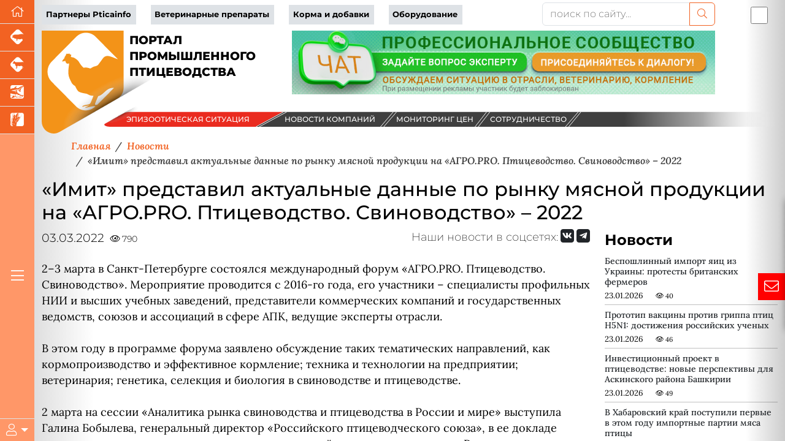

--- FILE ---
content_type: text/html; charset=UTF-8
request_url: https://pticainfo.ru/news/imit-predstavil-aktualnye-dannye-po-rynku-myasnoy-produktsii-na-agro-pro-ptitsevodstvo-svinovodstvo-/
body_size: 68105
content:




<!DOCTYPE html>
<html lang="ru" data-bs-theme="light" xmlns:og="//ogp.me/ns#">
<head>
    <meta charset="utf-8">
    <meta name="viewport" content="width=device-width, initial-scale=1, maximum-scale=1" />
    <meta name="author" content="colain.ru">
    <meta name="color-scheme" content="light">
<link rel="canonical" href="https://pticainfo.ru/news/imit-predstavil-aktualnye-dannye-po-rynku-myasnoy-produktsii-na-agro-pro-ptitsevodstvo-svinovodstvo-/" />
    
    <title>«Имит» представил актуальные данные по рынку мясной продукции на «АГРО.PRO. Птицеводство. Свиноводство» – 2022</title>
    
    <!-- Подключение Яндекс.Share -->
    
    
    
    <meta http-equiv="Content-Type" content="text/html; charset=UTF-8" />
<meta name="robots" content="index, follow" />
<meta name="keywords" content="новости свиноводства, новости скотоводства, новости птицеводства, новости животноводства, новости зерновых, новости аквакультуры" />
<meta name="description" content="&amp;lt;div&amp;gt;
	2–3 марта в Санкт-Петербурге состоялся международный форум «АГРО.PRO. Птицеводство. Свиноводство». Мероприятие проводится с 2016-го года, его участники – специалисты профильных НИИ и высших учебных заведений, представители коммерческих компаний и государственных ведомств, союзов и ассоциаций в сфере АПК, ведущие эксперты отрасли.&amp;lt;br&amp;gt;
 &amp;lt;br&amp;gt;
	 В этом году в программе форума заявлено обсуждение таких тематических направлений, как кормопроизводство и эффективное кормление; техника и технологии на предприятии; ветеринария; генетика, селекция и биология в свиноводстве и птицеводстве.&amp;lt;br&amp;gt;
 &amp;lt;br&amp;gt;
	 2 марта на сессии «Аналитика рынка свиноводства и птицеводства в России и мире» выступила Галина Бобылева, генеральный директор «Российского птицеводческого союза», в ее докладе рассматривались прогнозы развития птицеводческой отрасли и точки риска. Руководитель представительства АО «Российский экспортный центр» Андрей Миронов рассказал о мерах финансовой и нефинансовой поддержки российских экспортеров. Обеспеченность отечественных животноводов основными ингредиентами кормов – центральная тема выступления Дмитрия Рылько, генерального директора Института конъюнктуры аграрного рынка (ИКАР).&amp;lt;br&amp;gt;
	&amp;lt;br&amp;gt;
	 Коммерческий директор информационно-аналитического агентства «ИМИТ» Любовь Савкина проинформировала участников форума о ключевых изменениях на рынке свинины и мяса птицы в России и мире за период 2020–2021 года, уделив особое внимание тенденциям на рынке Китая.&amp;lt;br&amp;gt;
 &amp;lt;br&amp;gt;
	 Участники форума узнали, что по итогам 2021 года общие объемы производства мяса в России сохранились на прежнем уровне (рост отмечен только в некоторых регионах, например, в ЮФО — на 5,9%). В сегменте птицеводства и свиноводства лидерство сохраняют крупные агропредприятия. Доля птицы составила почти 46%, на свинину пришлось 37%, говядина занимала 15%, а баранина и козлятина — всего лишь 2%.&amp;lt;br&amp;gt;
 &amp;lt;br&amp;gt;
	 Почти 90% свинины и более 92% мяса птицы производят крупные промышленные предприятия, но остаются регионы, где личные подсобные хозяйства все еще дают значительные объемы (районы Дальнего Востока, Северного Кавказа, Сибири и Урала) — но только в производстве говядины (50%), баранины и козлятины (64,5%).&amp;lt;br&amp;gt;
 &amp;lt;br&amp;gt;
	 Спикер привела подробные аналитические данные о характере экспорта и импорта свиноводческой и птицеводческой продукции. По данным «ИМИТ», суммарный объем экспорта свиноводческой продукции из России в 2021 году составил 185 тыс. тонн, что почти на 8% или 15 тыс. тонн меньше, по сравнению с 2020 годом. Экспорт охлажденной свинины вырос на 5,8%, при этом в страны ЕАЭС он увеличился на 22%, а в страны дальнего зарубежья – снизился (на 3,4%). Основной партнер – Вьетнам, в 2021 году на эту страну пришлось почти половина поставок; за год объем экспорта вырос на 36%. Еще 21% российской свинины отправляется в Украину, экспорт в которую за год снизился на 4%. Республика Беларусь стала закупать на 16% больше российском свинины, Гонконг – в 5 раз меньше. В Монголию экспорт увеличился на 65%.&amp;lt;br&amp;gt;
 &amp;lt;br&amp;gt;
	Почти 93% экспорта птицеводческой отрасли приходится на куриную продукцию, доля индейки – 7%. В годовом исчислении экспорт увеличился на 4,6%, причем основной прирост обеспечило мясо индейки (рост составил 155%). Ведущим потребителем является Китай – 40% в общем объеме экспорта. Почти 13% идет в Казахстан, 10% – в Саудовскую Аравию, около 9% отправляется в Украину. В стоимостном выражении экспорт мяса птицы в 2021 году вырос на 26% и составил 538 млн долл.&amp;lt;br&amp;gt;
 &amp;lt;br&amp;gt;
	&amp;lt;img src=&amp;quot;/upload/medialibrary/d18/szmepskqehqcs1s50tsdgvtfx5fvm3n3/content_img.png&amp;quot;&amp;gt;&amp;lt;br&amp;gt;
	Импорт свинины в последние 4 года и так демонстрировал низкие показатели, а в 2020–2021 году опустился до минимальных. Порядка 11–12 тыс. тонн, или 70% поставок, пришлось на страны Латинской Америки (Чили, Аргентина и Бразилия), на Республику Беларусь – 30%. Доля импорта в общем объеме рынка свинины в России составляет лишь 0,3%.&amp;lt;br&amp;gt;
 &amp;lt;br&amp;gt;
	&amp;lt;img src=&amp;quot;/upload/medialibrary/b9f/t92o1imaxhjkjei84wqdaf5w1rngnpss/content_img.png&amp;quot;&amp;gt;&amp;lt;br&amp;gt;
	 Суммарный объем импорта мяса птицы по итогам 2021 года вырос на 5,8% (+13,3 тыс. тонн) до 242 тыс. тонн. Поставки из Республики Беларусь снизились за год на 7%, до 120 тыс. тонн, из Бразилии выросли на 16%, до 97 тыс. тонн. Незначительные объемы также поступают к нам из Казахстана, Аргентины и Парагвая. Доля импорта в общем объеме рынка мяса птицы в России также незначительна (5%).&amp;lt;br&amp;gt;
 &amp;lt;br&amp;gt;
	 В заключительной части доклада Л.Савкина остановилась на китайском рынке свинины и птицы. Она отметила, что сегодня это перспективное направление для сбыта отечественной мясной продукции. И хотя Китай до сих пор закрыт для свиноводства, неблагоприятная ситуация с африканской чумой свиней повлияла на объем экспорта мяса птицы и говядины из России.&amp;lt;br&amp;gt;
 &amp;lt;br&amp;gt;
	 По данным «ИМИТ», в 2021 году в Китай ввезли почти 1,5 млн тонн курятины, за год объем снизился на 4%; в структуре импорта куриного мяса за 2020–2021 год преобладают куриные лапы. Ведущие импортеры – Бразилия (44,5%), США (30%) и Россия: по итогам 2021 года она вошла в тройку лидеров с долей 8,1%. С учетом того, что из нашей страны на экспорт отправляется всего 6% произведенного мяса птицы, такой показатель – серьезное достижение для российских производителей.&amp;lt;br&amp;gt;
 &amp;lt;br&amp;gt;
	 Спикер подчеркнула, что данное направление экспорта стоит развивать и дальше, не только увеличивая объемы, но и расширяя его структуру (более дорогие позиции, такие как тушка цыпленка-бройлера, крылья, филе).&amp;lt;br&amp;gt;
	&amp;lt;br&amp;gt;
	&amp;lt;br&amp;gt;
	Источник: emeat.ru
&amp;lt;/div&amp;gt;" />
<script data-skip-moving="true">(function(w, d, n) {var cl = "bx-core";var ht = d.documentElement;var htc = ht ? ht.className : undefined;if (htc === undefined || htc.indexOf(cl) !== -1){return;}var ua = n.userAgent;if (/(iPad;)|(iPhone;)/i.test(ua)){cl += " bx-ios";}else if (/Windows/i.test(ua)){cl += ' bx-win';}else if (/Macintosh/i.test(ua)){cl += " bx-mac";}else if (/Linux/i.test(ua) && !/Android/i.test(ua)){cl += " bx-linux";}else if (/Android/i.test(ua)){cl += " bx-android";}cl += (/(ipad|iphone|android|mobile|touch)/i.test(ua) ? " bx-touch" : " bx-no-touch");cl += w.devicePixelRatio && w.devicePixelRatio >= 2? " bx-retina": " bx-no-retina";if (/AppleWebKit/.test(ua)){cl += " bx-chrome";}else if (/Opera/.test(ua)){cl += " bx-opera";}else if (/Firefox/.test(ua)){cl += " bx-firefox";}ht.className = htc ? htc + " " + cl : cl;})(window, document, navigator);</script>

<link href="/local/templates/2025/components/bitrix/news/newsall/bitrix/news.detail/.default/style.css?1757670177585" type="text/css" rel="stylesheet"/>
<link href="/local/templates/2025/components/bmhouse/comments/comments/style.css?1757670115341" type="text/css" rel="stylesheet"/>
<link href="/local/templates/2025/components/bitrix/news.list/partners-proekt/style.css?17576701071549" type="text/css" rel="stylesheet"/>
<link href="/local/templates/2025/components/bitrix/subscribe.form/.default/style.css?17576701141984" type="text/css" rel="stylesheet"/>
<link href="/local/templates/2025/ch/custom-bootstrap.min.css?1750311657229972" type="text/css" rel="stylesheet" data-template-style="true"/>
<link href="/local/templates/2025/font/fontawesome/css/all.min.css?1757670243156476" type="text/css" rel="stylesheet" data-template-style="true"/>
<link href="/local/templates/2025/font/logoinfo/css/colain.css?17576702451890" type="text/css" rel="stylesheet" data-template-style="true"/>
<link href="/local/templates/2025/components/bitrix/search.title/.default/style.css?17576701132107" type="text/css" rel="stylesheet" data-template-style="true"/>
<link href="/local/templates/2025/components/bitrix/news.list/info/style.css?17576701052907" type="text/css" rel="stylesheet" data-template-style="true"/>
<link href="/local/templates/2025/template_styles.css?176405800716430" type="text/css" rel="stylesheet" data-template-style="true"/>
<link href="/local/templates/2025/media.css?17576700892099" type="text/css" rel="stylesheet" data-template-style="true"/>






<meta property="og:type" content="article" />
<meta property="og:title" content="«Имит» представил актуальные данные по рынку мясной продукции на «АГРО.PRO. Птицеводство. Свиноводство» – 2022" />
<meta property="og:description" content="
	2–3 марта в Санкт-Петербурге состоялся международный форум «АГРО.PRO. Птицеводство. Свиноводство». Мероприятие проводится с 2016-го года, его участники – специалист�" />
<meta property="og:image" content="https://pticainfo.ru/upload/iblock/7c5/nc4fqqgjaakpe52zxti6ow8d3h0hdkab/svinya-kurica-2.jpg" />
<meta property="og:image:width" content="700">
<meta property="og:image:height" content="401">
<meta property="og:image:alt" content="«Имит» представил актуальные данные по рынку мясной продукции на «АГРО.PRO. Птицеводство. Свиноводство» – 2022" />


</head>
<body>
    <div class="d-flex h-100">
    <div class="d-flex flex-column flex-shrink-0 bg-body-tertiary z-4" id="leftmenu" style="width: 3.5rem;">
       <ul class="nav nav-pills nav-flush flex-column mb-auto text-center">
      <li class="nav-item">
        <a href="/" class="nav-link active py-1 border-bottom rounded-0 fs-5" aria-current="page" title="Перейти на главную" data-bs-toggle="tooltip" data-bs-placement="right"><i class="fal fa-home"></i>
        </a>
      </li>
        
                
        <li class="nav-item"><a href="https://piginfo.ru" title="Портал промышленного свиноводства" target="_blank" class="nav-link active py-1 px-0 border-bottom rounded-0 fs-4" data-bs-toggle="tooltip" data-bs-placement="bottom"> <i class="icon-piginfo_logo"></i></a></li>
        <li class="nav-item"><a href="https://www.korovainfo.ru" title="Портал промышленного скотоводства" target="_blank" class="nav-link active py-1 px-0 border-bottom rounded-0 fs-4" data-bs-toggle="tooltip" data-bs-placement="bottom"> <i class="icon-korovainfo_logo"></i></a></li>
        <li class="nav-item"><a href="https://fish-info.ru" title="Новости аквакультуры" target="_blank" class="nav-link active py-1 px-0 border-bottom rounded-0 fs-4" data-bs-toggle="tooltip" data-bs-placement="bottom"> <i class="icon-fishinfo_logo"></i></a></li>
        <li class="nav-item"><a href="https://graininfo.ru" title="Новости рынка зерна и зернобобовых" target="_blank" class="nav-link active py-1 px-0 border-bottom rounded-0 fs-4" data-bs-toggle="tooltip" data-bs-placement="bottom"> <i class="icon-graninfo_logo"></i></a></li>

        </ul>
<div class="flex-column mb-auto text-center glavmenu">
        <a href="#" class="nav-link active py-1 rounded-0 fs-4 text-white"><i class="fal fa-bars"></i></a>
            </div>              
        
    <div class="dropdown border-top" id="userlogin">
      <a href="#" class="d-flex align-items-center justify-content-center py-2 link-body-emphasis text-decoration-none dropdown-toggle fs-5 text-white" data-bs-toggle="dropdown" aria-expanded="false">
        <i class="fal fa-user"></i>
      </a>
      <ul class="dropdown-menu text-small shadow">
          <!--'start_frame_cache_iIjGFB'-->
 


<li><a class="dropdown-item" target="_blank" href="/authorization/">Авторизация</a></li>

        

    
    </li>



 <!--'end_frame_cache_iIjGFB'-->          
        
      </ul>
    </div>
  </div>
    
           <!--Главное меню-->
    <div class="flex-shrink-0 p-3 position-absolute shadow-sm bg-light rounded overflow-y-auto z-3" id="glavmenuopen" data-bs-theme="light">
        
           <a href="/" class="d-flex align-items-center pb-3 mb-3 link-body-emphasis text-decoration-none border-bottom">
      <svg class="bi pe-none me-2" width="30" height="24"><use xlink:href="#bootstrap"/></svg>
      <span class="fs-5 fw-semibold">Главное меню</span>
    </a>
    <ul class="list-unstyled ps-0">
      <li class="mb-1">
        <button class="btn btn-toggle d-inline-flex align-items-center rounded border-0 collapsed" data-bs-toggle="collapse" data-bs-target="#news-collapse" aria-expanded="true">
          Новости рынка
        </button>
        <div class="collapse show" id="news-collapse">
          <ul class="btn-toggle-nav list-unstyled fw-normal pb-1 small">
            <li><a  title="Новости птицеводства" href="/news/" class="link-body-emphasis d-inline-flex text-decoration-none rounded">Новости птицеводства</a></li>
               <li><a title="Блог птицевода" href="/opinies/" class="link-body-emphasis d-inline-flex text-decoration-none rounded">Блог птицевода</a></li>
              <li> <a title="Новости компаний" href="/novosti-kompaniy/" class="link-body-emphasis d-inline-flex text-decoration-none rounded">Новости компаний</a></li>
              <li> <a title="Эпизоотическая ситуация" href="/map/" class="link-body-emphasis d-inline-flex text-decoration-none rounded">Эпизоотическая ситуация</a></li>

          </ul>
        </div>
      </li>
      <li class="mb-1">
        <button class="btn btn-toggle d-inline-flex align-items-center rounded border-0 collapsed" data-bs-toggle="collapse" data-bs-target="#article-collapse" aria-expanded="false">
          Статьи по птицеводству
        </button>
        <div class="collapse" id="article-collapse">
          <ul class="btn-toggle-nav list-unstyled fw-normal pb-1 small">
            <li> <a title="Племенное птицеводство" href="/article/?SECTION_ID=110" class="link-body-emphasis d-inline-flex text-decoration-none rounded">Племенное птицеводство</a></li>
            <li> <a title="Ветеринария птицы" href="/article/?SECTION_ID=112" class="link-body-emphasis d-inline-flex text-decoration-none rounded">Ветеринария птицы</a></li>
            <li> <a title="Кормление птицы" href="/article/?SECTION_ID=113" class="link-body-emphasis d-inline-flex text-decoration-none rounded">Кормление птицы</a></li>
            <li> <a title="Содержание птицы" href="/article/?SECTION_ID=111" class="link-body-emphasis d-inline-flex text-decoration-none rounded">Содержание птицы</a></li>
            <li> <a title="Авторы проекта" href="/authors/" class="link-body-emphasis d-inline-flex text-decoration-none rounded">Авторы проекта</a></li>  
              
          </ul>
        </div>
      </li>
        <li class="mb-1">
        <button class="btn btn-toggle d-inline-flex align-items-center rounded border-0 collapsed" data-bs-toggle="collapse" data-bs-target="#disease" aria-expanded="false">
         Энциклопедия
        </button>
        <div class="collapse" id="disease">
          <ul class="btn-toggle-nav list-unstyled fw-normal pb-1 small">
			  <li> <a title="Вебинары партнеров" href="/webinars/" class="link-body-emphasis d-inline-flex text-decoration-none rounded">Вебинары</a></li>
              <li> <a title="Онлайн консультант" href="/gpt/" class="link-body-emphasis d-inline-flex text-decoration-none rounded">Онлайн консультант</a></li>
              <li> <a title="Проверь свои знания" href="/questions/" class="link-body-emphasis d-inline-flex text-decoration-none rounded">Проверь свои знания</a></li>
              <li> <a title="Болезни птиц" href="/disease/" class="link-body-emphasis d-inline-flex text-decoration-none rounded">Болезни птиц</a></li>
              <li> <a title="Советы птицеводов" href="/sovety-ekspertov/" class="link-body-emphasis d-inline-flex text-decoration-none rounded">Советы птицеводов</a></li>
          </ul>
        </div>
      </li>
        <li class="mb-1">
        <button class="btn btn-toggle d-inline-flex align-items-center rounded border-0 collapsed" data-bs-toggle="collapse" data-bs-target="#akademiya" aria-expanded="false">
         Академия птицеводства
        </button>
        <div class="collapse" id="akademiya">
          <ul class="btn-toggle-nav list-unstyled fw-normal pb-1 small">
			  <li> <a title="Задание дня" href="#" class="link-body-emphasis d-inline-flex text-decoration-none rounded">Задание дня</a></li>
              <li> <a title="Клуб птицеводов" href="/chat/" class="link-body-emphasis d-inline-flex text-decoration-none rounded">Клуб птицеводов</a></li>
              <li> <a title="Сообщество" href="#" class="link-body-emphasis d-inline-flex text-decoration-none rounded">Сообщество</a></li>
              <li> <a title="Вход" href="/authorization/ " class="link-body-emphasis d-inline-flex text-decoration-none rounded">Вход</a></li>
                           
          </ul>
        </div>
      </li>
        
        <li class="mb-1">
        <button class="btn btn-toggle d-inline-flex align-items-center rounded border-0 collapsed" data-bs-toggle="collapse" data-bs-target="#production-collapse" aria-expanded="false">
         Продукция партнеров
        </button>
        <div class="collapse" id="production-collapse">
          <ul class="btn-toggle-nav list-unstyled fw-normal pb-1 small">
            <li> <a title="Ветеринарные препараты" href="/production/?SECTION_ID=263" class="link-body-emphasis d-inline-flex text-decoration-none rounded">Ветеринарные препараты</a></li>
            <li> <a title="Корма и кормовые добавки" href="/production/?SECTION_ID=264" class="link-body-emphasis d-inline-flex text-decoration-none rounded">Корма и кормовые добавки</a></li>
            <li> <a title="Оборудование и технологии" href="/production/?SECTION_ID=265" class="link-body-emphasis d-inline-flex text-decoration-none rounded">Оборудование и технологии</a></li>
            <li> <a title="Племенная птица" href="/production/?SECTION_ID=1211" class="link-body-emphasis d-inline-flex text-decoration-none rounded">Племенная птица</a></li>
          </ul>
        </div>
      </li>
        
      <li class="mb-1">
        <button class="btn btn-toggle d-inline-flex align-items-center rounded border-0 collapsed" data-bs-toggle="collapse" data-bs-target="#corps-collapse" aria-expanded="false">
          Каталог компаний
        </button>
        <div class="collapse" id="corps-collapse">
          <ul class="btn-toggle-nav list-unstyled fw-normal pb-1 small">
            <li> <a title="Птицефабрики" href="/corps/?SECTION_ID=261" class="link-body-emphasis d-inline-flex text-decoration-none rounded">Птицефабрики</a></li>
            <li> <a title="Мясокомбинаты" href="/corps/?SECTION_ID=396" class="link-body-emphasis d-inline-flex text-decoration-none rounded">Мясокомбинаты</a></li>
          </ul>
        </div>
      </li>
        
        <li class="mb-1">
        <button class="btn btn-toggle d-inline-flex align-items-center rounded border-0 collapsed" data-bs-toggle="collapse" data-bs-target="#meat-collapse" aria-expanded="false">
          Продажа мяса
        </button>
        <div class="collapse" id="meat-collapse">
          <ul class="btn-toggle-nav list-unstyled fw-normal pb-1 small">
            <li> <a title="Продажа мяса птицы" href="/meat_sale/" class="link-body-emphasis d-inline-flex text-decoration-none rounded">Продажа мяса птицы</a></li>
              <li> <a title="Мониторинг цен" href="/tseny-na-produktsiyu/" class="link-body-emphasis d-inline-flex text-decoration-none rounded">Мониторинг цен</a></li>
          </ul>
        </div>
      </li>
   
        
        <li class="mb-1">
        <button class="btn btn-toggle d-inline-flex align-items-center rounded border-0 collapsed" data-bs-toggle="collapse" data-bs-target="#reklama-collapse" aria-expanded="false">
         Реклама партнеров
        </button>
        <div class="collapse" id="reklama-collapse">
          <ul class="btn-toggle-nav list-unstyled fw-normal pb-1 small">
              
              <li> <a title="Видео партнеров" href="/video/" class="link-body-emphasis d-inline-flex text-decoration-none rounded">Видео партнеров</a></li>
              <li> <a title="Презентации партнеров" href="/presentation/" class="link-body-emphasis d-inline-flex text-decoration-none rounded">Презентации партнеров</a></li>
              <li> <a title="Буклеты партнеров" href="/reklama-kompaniy/" class="link-body-emphasis d-inline-flex text-decoration-none rounded">Буклеты партнеров</a></li>
          </ul>
        </div>
      </li>
		
		<li class="mb-1">
        <button class="btn btn-toggle d-inline-flex align-items-center rounded border-0 collapsed" data-bs-toggle="collapse" data-bs-target="#vacancy-collapse" aria-expanded="false">
         Вакансии в птицеводстве
        </button>
        <div class="collapse" id="vacancy-collapse">
          <ul class="btn-toggle-nav list-unstyled fw-normal pb-1 small">
              <li> <a title="Вакансии в птицеводстве" href="/vacancy/" class="link-body-emphasis d-inline-flex text-decoration-none rounded">Вакансии в птицеводстве</a></li>
          </ul>
        </div>
      </li>
        
     
    </ul>        
   
  </div> 

        <main class="content flex-grow-1 pt-1 text-break">
<div id="toplist"></div>
             <div class="container"> <!--шапка-->
                 
  <div class="row mb-xxl-2"> 
    <div class="col-md-8 d-flex align-items-center topmenu">
      
        <div class="row">
<div class="col text-nowrap"><a href="/company_page/" class="pe-2">Партнеры Pticainfo</a></div>
<div class="col text-nowrap"><a href="/production/?SECTION_ID=263" class="pe-2">Ветеринарные препараты</a></div>
<div class="col text-nowrap"><a href="/production/?SECTION_ID=264" class="pe-2">Корма и добавки</a></div>
<div class="col text-nowrap"><a href="/production/?SECTION_ID=265" class="pe-2">Оборудование</a></div>
</div>      
      </div>
      
      <div class="col-md-3 mb-2 mb-xxl-0">
        	<div id="title-search">
	<form action="/search/index.php">
        		<div class="input-group">
			<input id="title-search-input" type="text" name="q" value="" class="form-control" placeholder="поиск по сайту..." aria-label="поиск по сайту..." aria-describedby="button-addon2"/>
                    <button class="btn btn-outline-primary" name="s" type="submit"><i class="fal fa-search"></i></button>
            </div>
        
	</form>
	</div>

         
      
      </div>
          
      <div class="col-md-1 p-0 d-flex justify-content-end order-first order-md-last"><div class="form-check form-switch fs-3">
  <input class="form-check-input" type="checkbox" id="flexSwitchCheckDefault" title="Переключить цветовой режим сайта" data-bs-toggle="tooltip" data-bs-placement="bottom">
</div></div>
    
  </div>
                 
                  

   
                 <!--noindex-->
                             <!--/noindex-->
                
                         
                 <div class="row banners mb-4 mb-sm-0" id="bannersshapkahed">
                                                <div class="col-sm-4">                     
                         <div id="logotop" class="w-100" style="float: left"><svg version="1.2" baseProfile="tiny" id="logoptica"
	 xmlns="//www.w3.org/2000/svg" xmlns:xlink="//www.w3.org/1999/xlink" x="0px" y="0px" viewBox="0 0 460.9 201.7"
	 xml:space="preserve">
<g id="logopticainfo">
	<radialGradient id="fonlogo_1_" cx="80.1733" cy="100.8526" r="91.1016" gradientUnits="userSpaceOnUse">
		<stop  offset="0" style="stop-color:#F39318"/>
		<stop  offset="1" style="stop-color:#F39318"/>
	</radialGradient>
	<path id="fonlogo" fill="url(#fonlogo_1_)" d="M160.3,0v112.7c0,8.4-4.5,16.2-11.8,20.4L35.3,198.5C19.6,207.6,0,196.3,0,178.1V0
		H160.3z"/>
    <text transform="matrix(1 0 0 1 171.1411 25.8941)" fill="var(--bs-body-color)">ПОРТАЛ</text>
    <text transform="matrix(1 0 0 1 171.1411 57.2066)" fill="var(--bs-body-color)">ПРОМЫШЛЕННОГО</text>
    <text transform="matrix(1 0 0 1 171.1411 88.5195)" fill="var(--bs-body-color)">ПТИЦЕВОДСТВА</text>
    
	<path id="logo" fill-rule="evenodd" fill="#FFFFFF" d="M105.6,12.1l43.5,44c-13.5-4.4-22.8-12-30.6-0.1c-2.7,4.1-6.4,8.7-8,10.9
		c-1.6,2.1-4.1,2.5-7.6,3.4c-3.4,0.9-6.9,4-8,3.9c-1.1-0.2-2.7-1.2-6.7-1.7c-3.9-0.6-5.5,0.6-6.6,0c-1.1-0.7-6.2-6.5-8.3-10.5
		c-2.1-4.1-8.4-8.2-10.6-9.1c-2.2-0.8-5.2-0.8-5.5-1.5c-0.3-0.6-0.1-1.4,0.3-2.1c0.4-0.7,0.6-2.4-0.7-2.5c-1.2-0.1-1.5,0-1.7-0.5
		c-0.1-0.5-0.6-1.7-2.2-1.2c-1.5,0.5-2.3,0.9-2.7,0.3c-0.4-0.6-1.8-0.3-2.2,0.7c-0.4,1.1-1.5,3.3-1.5,3.3s-0.5,0.5-1.2,1.7
		c-0.6,1.2-1.2,3.3-1.2,3.3s-1.7,1.6-2.8,3.3c-1.1,1.7-1.9,2.8-0.8,2.8c1.1,0,3.9-0.8,5.1-1c1.1-0.1,0.9,0,1,1.2
		c0.1,1.1,1.9,4.2,3.7,4.1c1.8-0.1,3.1-0.6,3.1-0.6s0.3,1,0.1,2.6c-0.3,1.7-1.7,10.7-1.3,17.4c0.4,6.7,2.7,10.4,5.7,16.7
		c2.9,6.2,6.5,6.4,7.8,8.3c1.2,1.8,2.6,6.6,5.8,9.6c3.2,3,13.2,4.3,15.7,4.8c2.5,0.5,3.8,1.9,6.5,3c2.8,1,7.7,1.2,7.7,1.2
		s-3.4,8.5-5.3,12.8c-1.9,4.3-4.2,3.9-10.3,5.1c-6.2,1.2-6.9,3.4-6,3.5c1,0.1,2.7-0.8,4.1-1.1s8.9-1.4,8.9-1.4s-3.7,2.3-6,2.9
		c-2.3,0.5-2.3,1.7,0,1.5c2.3-0.3,13.3-3.1,15-3c0.5,0,1.8,0.1,3.3,0.3c-10.4,10.6-27.5,10.6-38,0l-48.4-49
		C8.8,88.9,8.8,71.6,19.2,61l48.4-48.9C78,1.5,95.1,1.5,105.6,12.1L105.6,12.1z M105.6,12.1L105.6,12.1L105.6,12.1z M141.6,112.2
		l-32.5,32.8c-1.3,0.3-2.2,0.4-2.5,0.5c-1.2,0.3-2.8-0.1-2.1-2.3c0.6-2.3,6.1-14.8,6.1-14.8C122,126.1,125.9,111.3,141.6,112.2
		L141.6,112.2z"/>
	
		<image width="764" height="481" xlink:href="[data-uri]
GXRFWHRTb2Z0d2FyZQBBZG9iZSBJbWFnZVJlYWR5ccllPAAAiDJJREFUeNrsnXmotWtZ/9faDVB/
FERERAQREUREBAUREVFEYYmIiCVSImKDlFiJWGIllliJWGIpJlqKaWmpqD+Hjufo0TPPw3vm4Z3n
9937ncff/bx7rdNznvceruu6r/tZw/584GHtvdYzr7XX/n7v+xomEwAAAAAAAAAAAAAA2DlMuQUA
AAAA68vly5eXRu99y7d8y1XeEcwAAAAAADQW9lev2nV32DZ5nOl0atpx2A7TgBkAAAAAgBqhnxL5
OQFfYQrMgl5gDq5qTAMGATMAAAAAsLaiPzeSLxH6kpmAFoZBK/YlpkJjFDAJmAEAAACAlRD8MdFe
Eugxka8R9WMagOGht/V7Pqwo9nrOLAzXH66LOcAMAAAAACxU+EsFvGU2QCvuLbkD3TGsuQFSUV8y
BFKjIFkHg4AZAAAAAFiY6I+tmzAH6lmCGqOgPUZtzoA2TyAj9q/mtmX2ADMAAAAAMLrorxX8tcnB
tXkH3iJfayRiIr67JuFsQNYAzF/HGGAGAAAAAJLi3zLarxH92hwAq0FYYK6A1ByIcwWEMwpXc6ah
/1rq+Z1oDDADAAAAgPBXCPj+OrPnVdtIhH5hm6pQotI+PXIFcsJeIPDNJiGy3nMGIRdaFJs12CnG
ADMAAAAAO1L8SxN6B+LfNItgqCDULJQotT/PHgJDoT1MSLYahZIJUIQKFbefP7fupgAzAAAAADtS
+JdEek7Ut0oSlpyzxiDUmASp0Beu5779QLgnTYAwVOhq6vV1ny3ADAAAAMDKi/+SCNeO+JeEudBo
mA1DTuCXjjcXscvSYEyybl9wp2YqpKP+CgOAMcAMAAAAwCqK/75otITlDGP9rcK/VvArzYE6dEhC
bU+BVMWfWuMgyAcQifuSwM8I/9Lra2EKMAMAAACw9OK/EM5TFM2p9WuFv7XPgEfJ0ZqRf414rxKa
BUEfu66cqM+J9NLxhiJfkkSc26Z7bh1mCjADAAAAsLLiXyKqC5WAUq+pw4Ikot1qFKTH8jILOXEv
nUmoMRseIUGp16QhQTljsE4zBZgBAAAAWCrxX4r314hriYnQHE8i+DMmRSTWlbMNC9Vyyn4C08RM
QLGU6Bj5AlJjkFp/VfMKMAMAAAAwuviXCPaMEFeP/M+f11YIslQHEm6j3m8Kab6AZH/a3AGvUKOa
jsI5Aa8R+fPnpbkC6xJChBkAAACAUQyARrRLhbR25N+aeyAJDfKsOJQT+ZbZgP6+JALemlMwFOKx
c03NBMSOmRL2QhMQE/6ifIFcEnFq3aEJWJXwIcwAAAAANBH/KaG8CPFvCAUyhQ5JR/itQt+74ZhV
5Ev05fBcpU3HDFWEsgI/JdwFwj5qDHJhQbG8gmU3BZgBAAAAcDEAkrh/TW1/ibC3JAtrhL/SnFjD
gZ4bGTeYg9G1XMoYxEK4SttL8gVKBsGzjGhNWNBw3ZJ5WBZTgBkAAAAAk/hPCfTC86ZGYbGYf+8q
QSVBX1ttSFIFSdowzJInEBPew8pAw8ZlGUF/nQHIzQQYxL4pXyAm2iXGQNNbIDcrsYqmADMAAAAA
YgNQE7IjFMRJA1F77NLxU8agZuagZIikAl87A5DLEUi9lur8KzAbSdGfyj2QGAVNjwFrfwFJb4GS
2M+YgOg+l80UYAYAAAAgKf5T4tdD/GtmD7RVgjSi32M/FsHvWS2oZbhQZOZgmjqv3IyCNiQoZUpi
Yj1nDrT9BSRGQmMK5r9LjMMiDAFmAAAAAJIGwCtmX2ogrMbDS7R7zz5I1xGYiOeF7yyqv0D/MyAV
9wJDIA4JKoh+yexAUehbxX5pvdg6yzBLgBkAAADAABRF8ECYTyWiVzOCH3teEi6UE+0l8S/pL9A6
T0D4mkasT62GIZMYfN11a0KJJNWBEuslZwisOQPWfIEaUyDJJ5g/vwhTgBkAAADY4QZAE4LTYuQ/
YTrEpqF0zILAF21v7ZBsFfvWXgKpqkRC0T48p6nWjFQmDYvMQUysx/ZT6kpsyRfQ5gHUrDOWIcAM
AAAA7BDxXxLENbX6S6P4mlKjtYajJNCt1yt4zSVPYFG9BPr60GIoBBWI1DMEhSpC4mpBqW01xqCm
YpBlnbFmCTADAAAAO8wAZOLyTVV7hPsePqdqTiYR75pz1pYorWmOJjUpCxD9sfOa9qoKXddNuJAg
bDYMUgMQE9NSE5AzBtamYy3XGWuWADMAAACwAwzA/Lna8B3pOtLR95RpyG2bOy/NsWvDnKymwKOH
QD+huMY8zLeP9Ai47nw0eQISMS9YT5UQHBP5GmNgSQ6uTSBO7Ofq8LmWswSYAQAAgDU1AENRWjP6
rxnJtzQI86xQJFynynR49xKwCnprfsDEGAqUE+uZ9cTbSzoL59aThgXlxH5GvF8n5ltUFZIex8sQ
YAYAAABW1ARoR+RrDIA22dg606Bp6GVJcJZ2RG4dLiQV9DWj/rFuwn1D6InCGBTLkWpzBlrlC3jl
AQyfL/UeGDvBGDMAAACwIuI/JWolBkAS6lJb77+2QVhNgnLNcS3mKHcfJUJfOpPgxdwEzCoOXRVu
M9WM/ktKjlpyBiTCv7SOJF9AI/gtxiEn6DWlSL0NAWYAAABgRQxATnjHQoA8wnG08fdjiXBtvL/k
mJb7UzI0EsE/RodhbW+A2jyBlPDP7U/bQCy2P0kjsZRIL4l5794CllmA3PZWQ4AZAAAAWF0D4J7E
2zcWispANccRi3Bh6VFxonCLvgIawa8R+Jb4/pazDYIyoqb9tMgZkPQYkJiCmFDXGAcv0+AdNoQZ
AAAAwAAkj2NpEuYZfjO24chtX2MgSuJeKtyH60XKfy5E30nCf6SmQTErIColqskX8CoRWhL0OdMg
Ff2xsKH5thpDgBkAAABYsAmoMQDW8Jj5a9rY/9oE4xoRrzleajvJPUk8r60mJBL61tmBoYiOzeZY
RX0s8ViwncksSAyARPjHxHnuOa+QH41x0OYcSHIFPGYJMAMAAABLYACGz2lDdYSvm8T1GJWJxjie
VLQbOg9nxb0msbjGKMyTeI0mYJLrNaAxEx5mwZIzIDEGljKiXv0HpDMJEtGvCSsqGQLMAAAAwIIM
QOsZAO3oek2ysEWMe8021Aj/3PalfeT2I91fStgLDcDShAPVCP/SNrnY/5T4L4UGtZ4pqOlArClD
mjAIqlkCzAAAAEBDAzAXd5YqQJaa/Nra/9rR+JrkW4uQ1xzP0hvAkiugNQmlc11G0e9hDgqvidf3
yhnIJf5auhBrZxMsvQeszco0hgAzAAAA0MAESGcBNKPzmZj44jae4UJeITiWcCaN+FeO6ouFv0TU
a/eXMQILMQjSGQBpydLEbIA4pMijmVhtcrDGFHh1INbOIpRei5mBb+VrGwAAwM8AFGYBsgYgt67Q
FKgNgCWEx7u78KJyE0rbl9YVvu4SOiQ1CV7MGo6JzqHXkyB3UmoDNNjf897X+WuJ87w62OZq4hz6
z0vWSe3r6v/5kWsJ2Nn99M5/qjiXqzPzNc2cwzRzvmnzxVc4AABAnQEoCP2oqNUagJxotiYMj1kt
yKtSUE1fAen2EuFvSRTWJhJrTYKmY3B//8qqQarQH8m2qRkGbVKxx+i+ZV/WGQftLEDsuVJYUViu
zPf9bd/2bdH3hZkBAACARiZAEgPvkTTslS8gjd/PiX/JvZHsd6xOxpLXSvvRGomS2LfOFPRGjkXr
93W1h+EYlD6NrVMKqboqWX9wzaUR88lEMLrfn22YpEfvU/tSzTgMZg+yMw3CWYTYDMI1I9D9/u3f
/u1UEwIAABjLAMyft8boWw2AZoTdMopvTeCtyRWo2U56nkIhL549KJkMjaHwMgpavLoLC/dl6i/Q
f70mV0C6Xm1Vof7vlnyDyIxC7rXL8xmB7/iO7yi+R8wMAAAAZExAbR5Ay5KemlyB3PoaIZ/Zp+o4
0rwHxfHdG4tpziOzvTrBuGAGxvjoq7on1+QKRGYakrMDqVyC3j4suQLZ9eazDrER+shzyRmHwezF
tHAusfNNvd7/vTMBl7vnvvM7v5MOxAAAAFYDMBSMnpWAamcMWpQLbblNbV5C4fiSfgfZbaXC3qOx
WItk4r6Y1m6ryRXIbVc7U1DKFcgdczhzIMkD6P3erLfAcJ1UrkDuXBRVg7pZgEvd43d913ep31PM
AAAAYAAcy4Fq6+ZbZgys3YJbJPF6N0qTCnhNF2Pp/iUCXTLSL1lPM4uQMQLVXYdr0JQLLR1XEg4U
+92jb4DXOjlT4BEa1N++10vg4swMXPnu7/5u2/vIvwAAAMAEXC9irWFAtWU9ayoAaY2FRsxbzY7V
ZAjNS1RMeyUKS8xCKzNhNQgt0PQDUGxbnF2QdBxOGYONjY2huG4u+HPrSI8jrBrUif/L4Rovdh+R
7/me76mKHcMMAAAABmASH93X5gF4hwBFzisrfDXlQi0NzLRmRyLirZWCarsKS0bmPcJ8csnHUsFf
myfQ378lNMhaMrS0H03p0JzwHwr+vrC2lBGVCH6puajpUpwwBF040IXu9+/93u+94mL2+LcAAAA7
3QTUhgF5xPUvYr8FU2Aq++mZk6AxJ0pDUZUoXBL9g+2mhV4CKnPgMVMwK2051Qr62ipD2tmA3Dax
WYPUbIFn3wCLoNfsI1M1qJsJuDBLEL7yfd/3fW7fjZgBAABYewMQEf19cf/c/0OPqkGC16pKhkqa
l0nOISXmS9uMcYzW4l+aLBwT/DEhndpnKqbf2l+gZSWhuTiNNf/SmgaNATCEC2VzBVLb9MKGxKbA
Q9APj2VoKHZ5NhNwLUH4+7//+90/BJgBAABYSxNQEuIZYyDOA7BU0bGM6tdWIiqJeY9jSMV/aRuF
QciJeVOysLaxWOrYnuFAi84ZiIn1XolP6z7MBsFqDGL1+aWmQLuOU2hQ93hhPhvwAz/wA82cIGYA
AADWygRERH8xvn7MMKCx8xBKQtujWpBXOdLW4t+yj5IgH1yPKiRIIvRbGgRr5R+LgfAyCJJcgcxz
fcFd1XBMsk5FaFBXIej8fDbgB3/wB9saPv51AADAuhiAnqAf/jytLRs6XLemEpA2BEgqti1CW2Nw
tIYkd/8s4t8a6y/tTCw5huT9kIr3ReQLeBgEyXq14UAakZ8T6rFt+mFDLQV/bp1YqdDw66VwXufn
5UJ/6Id+aPEd5gAAAFbBBCwiGTgj4LOVgDw6F0uPrzE3FjFvifv36C1g3V6zj4wxyJZq1RgJrdAf
o/uwx0xA5jmVQajJFSgZiSC65yU6i2K+1hQIQoO68zg3mw24/MM//MNXx/wuxQwAAMBKGoChMIsJ
VYmw14x6aw1A6tws5kMgwoti25K4XDrv2m202wkEvWh2IHcOBdFenA2wCP7aTsT9/dQ2E5MKfq3Y
lxiAksj3NAaDsCGxKXDuQnwuGJPOCFz6kR/5kSuL+F7FDAAAwEqagJh4btE7QCPYW60nNQCeDcm0
pUVrtykZGY3wrzUQufWHpqr/eqrSUMo4aMxBwQC4lBvVin3JPmrzBayj/1Ij0TcDrU3B4PWLwQSc
Cb92IUGXf/RHf3Rh36+YAQAAWGoTIBX4FiHe0gBIDIpkf1IDoC3laQ1H8pwx0GyXO0epebCYiP77
qO0enBPqtYnBrfMHrLkDQvGfXUeREFw9WzB/rcsh8MgF6BuMyHPzUqGnZuVCL//Yj/3Y1UV/z2IG
AABg6QxAXzDVhAK1FvalfUr3pznH2PGtCcbW0qISIV6bL2Ad9dckCwv31X/f1WJcso1F2FvKlxp6
BJiNQ21/AUlCsHS2YCjec6K+VEq0whR0eQFnZ7MBl3/8x3/8yrJ852IGAABgaUyApDdAbVJuy3Kg
tWFAXt1/NYI+J8pbxf23aC4mGYHXNinLhASpBb1lVkFrFEr7kjYW04p/yWyA0gBEt/HMFRiYhOtm
CVKGxBIa1JmAsJzpQoN+4id+4vKyffdiBgAAYOEmICKGJc3BSsbAJNi99+ch1L2af9XmItSM4I/Z
X0BzXpHrG87YiIS5VuzXivxFhwl5hAOlBLtU5OfKh+bEvjQfwCE0qGsattU9dl91P/mTP3l1Gb+D
MQMAALBQAxAT35o4f40Y1/YOsCbheo/UtzAWuXVj+7ZW/Bk7WbgknFMj/akwMKERmLRcfywDoDUI
3vkCNbkCWrHf2BR0eQFbsxmBSz/1Uz91dZm/jzEDAACwcBMgjbcfK2xHYjqkxiO3nmXdlFHRXLf0
uob3Xbp+S/GvDfXJCfFcfskYYl8r7j1DilJivbCuaPvUKL3EIFhzBaxiX7JeL2yoZAq630+H9bsE
4Ys//dM/fWUVvpcxAwAAMKoJsCQEa0W2JK8gdbzWxqNWrGtzC6yhRVrDkBP6XrMGFvOQ2f80Mhtk
FvzW5GCPMCKJUbAIfYl58DAIrSsFeZgCQb5ANwuw2ZmAn/mZn7m0St/PmAEAAGhqAkpi1rOBmJdo
984/yAlqy8i+JvTJYkByxmtR4l+aLxDbvhNvQ3MpKCeqMQaifAGvZGCDUZhKBLtE/EsNgKYBmVdX
YU1PAEdTcH5jY2Nz1kH40s/+7M9eXbXvacwAAAC4G4ChiEsl/2rFrnRE3COvwEusC7ZNzUwMf2/W
NE16rhLxXyPeWzYXmz9euXJlWhLdknAjybZScS8V+DU5A6njV8wIVOcLaEV+TsCnRHxK2JfMQ1/8
xwxB91U3mwnoQoIu/dzP/dyVVf3OxgwAAICrEZAkBUtnATzEfexcavflJcKlZqFFxaKa9TXbSI5l
Ff+CCkLPu4fS9UsC2ruRmHCdJiZBIf5dDEJKdKdeE5qFq6meAlrzkNl+/vu8adi1KkE///M/f3nV
v7cxAwAAUG0AcsJ7KPItTbrGKPXpZToK4ne0BGitUakxDJLXpeLf2lk4dqzMbIApLEg5E6BuSuZt
EoTHn8aEfEzMe/cX8MgVkIb6lNYVzhJ0eQEnwnI+PHXpF37hF66uw3c4ZgAAAMwmQDryHhmhVTcH
y60jMRPafaWuQSPCawS7t1GwnmfsnLTivybev2QecoYml/dQK/q14UNeIr9VedFuv61Kh1pEfkyY
x16XmoKSgSiYjIsbGxudCTjd/fyLv/iLV9fpuxwzAAAAahPQF4clAS8JFRKYCLEg1grxMUbhh/ei
tF9tKVLvmYqcwC7szyTcY+LXOHMwLSVV5wS3pvynJTk4ts1cdFo7GDuYgElOzNeGAsXWlYj8kjHQ
VgoqrZvY35XweHwWEnTxl37ply6v43c6ZgAAAMQmINcfoCRmWwlyj5FzaXnR1DG1QrxluJA1+be2
SdgYZUILzz8vL8DSgTgnkjXGwFvcjz1LoO0TIDUJklyBzOsmU1BaN7O/EzMTcO6Xf/mXL63zdztm
AAAATCagXxUoYQiqhLslxMdDXNckAtd0Dx7DKJSMS0vxLxXj2pmDnNHUHEsr+GuaiHk1D6vNF8iY
gaIBqOkvoG0eVhD0V2tmFSL760qEHpl3D/6VX/mVq+v+HY8ZAACAqAGIiFRzKJBG8Nau0yoWX2MW
SmLVamZS90FrKCLPVYcLKZ5XlwmNCfqIGXU5ltAYuJQbjW3X74lgNQlak5HqOVDTSdgq8mPivSTg
awxE77lLMxNwuksQ/tVf/dWrO+X7HjMAAAAiE9AXYZoGYSUhW1s5yKN3gEdoj2Zdzz4IGpPi0Y1Y
Yxok2xnMw3VlQlMlTS0hSgIjoBLoVnPgbALyYjDTa6A2qbhm9D9mDEoNxAomoG8o5s91/QGOb2xs
nOxMwK/92q9d3mnf+5gBAAAozQRc+39hNQHeswC1xxoaAI1o9jQAGjPjbSiE4l7UkEy7nUCkF0OD
+qVCvfMTNIJfK/Qton7MfIGKbsPZ7by6CtcYiN4++uucDCbgeHg894IXvODiTv3+xwwAAGACiuFA
1nwA7xH+3LGshsNDYJeuQXsdVqOQMj6SaxEahKKYtnYlzrwXz5lRxX4nGYMhMg9ac6CZIWg90l9h
BkRGQWMQMl2HY/s1JwUXth+agHPBBBwJj13zsIu/8Ru/cXUn/x/ADAAA7FATkBLONSZAI+5z67Vq
DNbSAHjscxmakcXW12wj2U4ijoefR+3xNOsNn+8EY03okHbdxHrisqNaYxIT76XXtA3IpJWCcqE+
mqpCqX0P1rs0MwGbXUjQC1/4wiv8N8AMAADsSBNQEuBSkV/bRVgj8FuU25TG2XtUGBp7Pe39S11f
ad+F56cxAaytEqQ9npd5yIl4zyRir5AfzYyBJk8gI/KTr2vj+XNC3yEsaN4voEsQvvCiF73oEv8N
MAMAADvOBAyFfqqD71AEG7oMV5XyHDukaAwhHjNVkv0twlSUji8xDZLtUtsoZyCqxL92tqKF0NeG
/HjnCkjzBDKGIDlDoBHuAqOgMhG95zZnJuDMi1/84gv8N8AMAABgAgThPDkTMGZvgBazAFIxXGo0
tkqzBdJ7UzI0EvEvfT6y/+vKhFqOpzUrEmOQOYZK6FuFfLefubj1zhewzBBoS4gKkoSzuQIxE5Fa
v/fzmbAc7cxA+PXCS17yEkKCMAMAADvLBCQahYkThiUCfwzhbhHEHrHzy1blZ8wOx1oxbUkWjn2O
rOLf0zxIzj0l9rXrVhoE9Xa1eQIFA5AU7p6zBbn1ZzMCXVWgI7MqQedf+tKXXuY/AmYAAGBHm4C+
mEyZAKmgrh29X4bqQi3Wk16DVtiPaVJKBsArWTh1j7RmQyr+a4S/ISSouG6LkqDS2QLjLICq3Kh0
NL8n3kXrC8OCOhNwNDyefdnLXnaR/wiYAQAATEDBBAx+Vwlzr8ZfLbsR14rhFqaiZa6CR4lRz+Zi
KWNQMg0tKwUJxLrIFOSEfW0loZbmQRP6ozEK1pAgqZFIrT/7eSuYgEOT7VKhF37rt37rKv8VMAMA
AJgAnQmYDk2BRHQv2yzAKpf5tF6L5Zpr160R4h7JydptS8Jfel4Sge7RcbjGPAjMgEr0K3oPlKoI
mYxBav3Zz+eDCTgQHq91D375y19OXgBmAABgZxiAmIhOCcVCTsA0UUUoKuJqwolKwrh1BSKJGK6d
LagNK6oxFalrkeyzdB9rxH/ufCziX2s4Sttb92E1Bw4Nx1Tb14b/aNavjf3PmIDh+pfDcmCWIHz+
Fa94BaVCMQMAADvTCJT6BMREf+H34gjuIpJ9NTMFVoGt7R4sNSgWYS99Dzz3mTjvqnyB2rKk0m01
22vO20vsr0OeQE78a0S+1BhkwoK6MqGHwnL6d37nd8gLwAwAAOwcEyDt+lsQ/clZgitXrohDUMYo
L2otj6kdOV9kt1+pCPcc2ffIqZAIeY/ttOJfGQqkCjsqCXuPPIEWpiEn8FNGwdJ0LNZvIPKcueRo
J/7Dsicsp8JT51/5yleSF4AZAADYGSYgJ/SHr/VFtiVfICYqU+EeY4UCtewM7B1WNGbJUg9hX3pv
S8YiY7bE4j+1XeqaC/ufZMS+e7Kx1jAUjEA7sdc4TyBnDGpLiHYJwTMTcDI8dfZVr3oVeQGYAQAA
TEBt0rDltZhwq6mmM0YDsTHChSwhOynDkzqXmmv23KdESLfoS1Db06Bk8HLnLTEKNesKjcJC8gRy
wl5rDDJmIfV6lxfQlQrd35mAV7/61eQFYAYAAHaeCRgK81LHYC8TkDId3T/sRXca1ib5WkqaehqP
0nXU7LNmtsBqfrzEf+qcCiK/uK322Ll1SudQEuqeYT+amYNWeQLSEKHUugpjcHw2G3D2Na95zTn+
M2AGAAB2tAnoi0fJLEELEyAViTXVhRYt2i3nNsb51exzaLZamBpPAe7dWbjm2KV9C4xASdw31WBe
/QS0oUAFkT8pPLcVln1dSFBnBH7v936PvADMAAAAJkDSNbi1CbAK1LHChVLr1RzTY73UazVivWDS
qq7HcvzUdWoFeG2ib+59F6yTFeq1YUMak+BoBlyMgiQUSGkcYibgfFj2zkqFnv2DP/iDy/x3wAwA
AGACEmI/9nzJOAx+j4p87ei+VHSO2UW4ZuZBut6YnYs995m4PtM1eZUK9e4voDEP0nwDYenQmOg3
ayzLtmPkCaSMgWDdScQMzPMCDs96Bpx67WtfS6lQzAAAACZAMuIv2UZqEFLbxV4fmoiEaL5ORLao
QJTZt0spUsn5W0R4C1PhaRZqj18Q+sn7ZjEOqWtXnI/o2IrXF5IjUBL40lKhUkGf2VYcUjTrF9CF
BG2FX8//0R/9ESFBmAEAAExASnhLE4ot/QU0o/eD16fbP9b1D2gZuiM1CrXn1uI6Utei2aeHsfCo
MJQT4V7JwjWJwoaOxc1nB0yizjALEBHr4iThguhP7efMLDn4SPj13Ote9zpKhWIGAADW3whIG4bl
hHurWQKJ+JM0ItOKSEt1oTENxRgJvi0ajXkeX5PbIBHhXsm+0v1qDYtU+EuuZSjCvXIF5seqDf/R
CvrU/hUhRZdnJuBg+PnM61//ekqFYgYAANbbAKSElSaZNyfoJbMHtSYgtb1EHFpLh6bWq6lm5G0U
ataTrJu6ljHNgsaoSER4TdiOYkbA3JugdBzJ6znzYBH8RRFXUSZUK+gNBqD//N55XsCf/MmfnOc/
BGYAAAATYKweJK0qVGsCpDkDHiP3ixTt3jMPNefncc2W4w/uhSS/I2kqMq8XTYNEwKeOWbutVNRb
OxQbzIBMxNlnAkSNxFLHUIQVnQiPz866B5/7sz/7M/ICMAMAAOttBDRhNjWJwzWhQt4mwLMPQep8
SuulzmXRswAtzIJXB2FLkrbEVAjEuWuVoZrKRlZjUNOIzF3I5ZODi9uUkoSFon/48/mNjY2nwmNX
KvTMG97wBvICMAMAAOtvAjTiWxvj75FQrDUBw32XTEDLuPxF5AIsa+Uej33m3lvNsYWmYJSuxDXG
QSr6S/tL7beG/jG88gQ03YMFBqD/fJcHsHdWJej0G9/4RkqFYgYAANbbBAxEVVRc1zT40s4GeMwE
pIRi60RfrwTadZgFaJG0HLvfFkMhNUpa8V86jxaGoyT8c2bBczZAs62mTGjKLFhmA/q/J4zBgY2N
jT3hcetNb3rTOf5DYAYAAHaMCZCIZ20ITskEDAVdKZdAawKGBsOyvcSMjCXavQxF6Vo1Yj11jsN7
LLlm6fGVeQFTrQHwDhlqIf5r8wWs/QXm28fEt2YmoUWeQGG71D7mxmAzLE+EH0923YP//M//nLwA
zAAAACYgJawlJiAm6q1lRyUivhR736J/wDJW+vEMA2rZQdi4T+n+RSVktedpEfEtZxusxmCZ+gtU
Vgy6atyu//y5sDwdlkPh11NvfvObyQvADAAAYAJirw1Fu8YE9AW5JlRIIgClCbjamQSp0K0Vudak
2NrEXemsgubYqfuXO8/U8WPvqVP+w3O6QXueY4l/S2nSlICvSRKuyRkY7lcr+ksivrTfggHonr80
KxP6TPj59Fve8pYL/JfADAAAYAImPjMBEfEvLjuaWGcUE5C7HotRsK5nrWhUe9zcep771B5fW+1J
c3+05+kl/rWJwsLZAG1YkMgUSI5TFGoZ0S41C16zCN0sQFie6voF/OVf/uUZ/ktgBgAA1toIlKr8
5F6rKS9aGxJUk/grGenXVEryFtnLXjrUUpPfMmpfMj/Dz5JkX8PPhpcBkIp/rypBNU3FNEbCIuxr
Zgw0ib4REa8yHREj0eUD7J6FBJ3+67/+a/ICMAMAAOtrAqQCW5L8KxXN0pCg/vGsMxatTEDOaLQU
47VdkKXGw8MsJES8aJ/SdSWmyeu4lvVj90BjGiTPeycJl0KGJKbDTbgZKgZp99HvFzBrGtaVCz3z
1re+lVKhmAEAAEyA92sJQ9Cs47BW5FtMgGdi7rLNAuQMk1Qwe5cj7Vf/qRH1rWYAaisFaRKFWycJ
ayoHWQxDJ8S712p7CmirDg227foF7JvNBmy97W1vo1QoZgAAYEeagKjAqjEBKdEuMQGRc1PlDGiF
dwuTUCvGrSPdHhV0cvvTXEfNurHOwNb7kjKjrQ2ApMKQR08ChTHQ9CIQi3qNAZAK9tzz2jCi4Ta9
UqFHZqVCT3SlQv/mb/6GkCDMAADA+hqBkglICWyvpGJJ0qfVIIxpAhLXV105aNlzAbxDbLT3pra3
gXZdqQGQ5CN4iH+pKSgZBctsQG0oUG72QBvjbzUKg9mA050JmOcFvP3tb7/MfwnMAADATjMBVWJe
Kqpry4taDEnseDnhrRXmml4FUgOQO5eceNVW+dEKZw9RX2MspHkB3mFKNYYhd00lg6EV/2MlCUuT
gWtNQyH2v8oszLa/NDMBe8PPp97xjneQF4AZAABYbxOQE9ep14ZiXmMQEj+bE5U9DElCPFfNBGiM
T0HENy8x2qIpWM1sgXS/pb4B3l2LWxiAsRqS5UxH6fi542nRJBvX5glIthuYgadneQEn/+7v/o68
AMwAAMD6moCSuNYmxGoEe267mBC25ihcuXJFfA05Aa81ATW9DCTnoRHY3uuVrqFWBAsNwLX/173P
RrUByK07lgHwFP8psS4JOSqZiBYzAKV1NSFAEsPQ33a2bpcPsCssx8LPZ/7hH/6BvADMAADA+puA
kpiXiGOrQcgJ/YTANvUfkJqAmupC2n0sSy5AbVUjy3o16+ZCgqyi3mIWrPtOvdc5EW8xDTWdhGsr
B3n2GpAK+lSloZxh6O373MbGxsPh8XBXJeid73wneQGAGQCA9TUCXgLaY9Teo1PxmDkDpXP2NAHL
Wjo0Js5j+/M4dsQ0PjcL4G0AJOZIuu/Uezj8vEnPWSL+C2bCTfhLhX5NGVGJ+K8xDr2fuzyALiTo
mbBsvutd7yIvADADALCzTYDltYQIn9ZsJzEBw/3Wdj8uidtVNAGl6jU1ibtejcYkBqR/Lb2wr6aN
w2oNQGrfknueOqbEFCjzAUr7VpcklaLpOiwR+VLD0Nvf7o2Nja5U6Oa73/3uM/yXAMwAAKytCRiI
5ucJQq9+AB7lRXPnaTUstSbAGsrjVaa0pVGwrCe9BzXHTnwepoI+BmpR75XU7HHPS/uVmhGJ8Nck
CZdE/1jVg7SiP5MofDwsj4UfD3ZlQ//xH/+RvADADADA+hoBa5Kv1QQkfjb3EbCYEkvlnhbhQDUm
oEa0SzsDj2kqKq5lOp8JaHW8hAEbxQDU9C6Qin9NyJBmP4s0ABpT0Hv9bFgeDcu+8OvWe97znkv8
lwDMAACstQlIiW9L4rA0rEezz5QY9gpPWnUTsCw5A8N1Wyfm9k2ANaTGM0RpTANgHflfplyBnNHI
7ack5oWGIPb0xfD8s2F5vDMB733ve8/zXwIwAwCwY0xAX1x5zBLExLUkwTf1mtQEpEzJ8FwjhmB0
E5AyKWOYgLFG7DXrKfc5NwJuBsBLqNcYKY2pKJkDiWnwFP7eicDD/VnyARTmYF9nAsJy9J//+Z9P
818CMAMAsLYmQCPMPUtzevQfyJ2LxASUzMwqm4BFVQ7Sdi+2HDtyv55nAsYW6rX7zZibifD8VXkL
inUmmW2qSoiWDIN2NqE/O2CZiehtf3zWPbgLCTr9vve9j1KhgBkAgPU1AtbE2qEYa5XEWxLDHiZA
azy0JkDbCMzz9eE51BqFMU2FxFRJuwd7GgCL+PYOkbKakJxg1wh/TVdijUAfM08gYgS6bsGPzzoI
n37/+99/gf8SgBkAAEyAIi9gkULfO6m4xgRYuwG3NAGLzhnwbualrfbkIeprugx7Jl5bz0FqCjQm
QbMfCZqSoQMxf915SPMIZqFG3UzAk+HxxAc+8IGz/JcAzAAArK0J8Bb0YzQM09b89zIeHh2FNeu0
MgHLVuVHss9cj4N+8zBPA7PMBsDat0D4nKm3gLbEaMYAuOmm+fEUuQQHNzY2HgmPh8Ny5l//9V+v
8J8CMAMAsLZGQBr2MxBeLrME0tdy51ESui2MR0qoeZuAzDGLuQvL2pW4dFztPnMmoGW4U+o+tjZG
rQyApCGZVvh75grE9pEa5a/IK9gKP+8Kj12S8NYHP/hB8gIAMwAAO88EDAV9SuhKR9EluQRaEyA9
x1oTkDIeLUyAYCT/2v+SRfQi8DYLljCgnAmw5mbUCOox8ygShqNooqTXJ0kUrhH+NTMBJWFfmyA8
20eXB7CrywvoDMGHPvQh8gIAMwAA62sCLII+to014XaRo/2eScUSgW81Aalr8zYBknPwMgCa9Qrr
NjEBy2IAvM7Vum9P4V8S54LXcwI+u15/34U8gWdmIUHHPvzhD5MXAJgBANg5JiAnwK15AVpTUSv0
l9UE1Nbvrw33aZHgPFzPKng9OvrOmoeZyrR6ifrc/ZB+DrzNSq25Sa1vNAWSKkET7TbafWbyBI6F
1+4Nj0fD46l/+7d/Iy8AMAMAsL5GwFL2U1pdpxRr3zqsRyJyPY+5zCbAy8zUCGmvrsTDdTsDUNrP
osqZSvbpee+k989qLmqFvyVXICbkhdto8wPOhOW+8OOBsJz4yEc+Ql4AYAYAYH1NgFbse+YFlLax
CPKahlyeeQolwbYKMwGl64wJxdpQGq0wthiYRVRHGh67pXmSmhXrvlsJf+0sQK4MqHEG4WJYntrY
2OgShE989KMfJS8AMAMAsN5GoLXYt8wseIT1aEW0lwnIHMfFBFhEvtSsLKrMqFVwS/Ilxj731HEX
cWxvAyDpRiwwCVJTUMwTSIX2SJuWRUzEnvDcA+Hx5Mc+9rEt/kMAZgAA1toExMR+vxKNR8WfVCOu
scqLejYTK4nj1jMBXiagdH9KRql0jsPnE78XzZP1vDRVisYOYWpliFLHlop6SxhUySAITIF4dkCy
TSfsM5WGYuv3f+3yAR4MjwfD42YwAuQFAGYAAHaGCbCIfc/KQtpZgpSQ9S4vuu4mQHsOY8bdS0KQ
tGE+lvKoWpMzRjO11HW1NABS8W8NGSqJ/JJBiHUPFguu7byAzgQ8G5bNj3/84xf5LwGYAQBYayPQ
suKPV8fh1qP9NfH0YyYGr5IJqI2nl4axeBiT1uYlc+9cE4ZLCb2esxVSU6CdHcgJfWVCsVY7daL/
yWAEHgvL0U984hPn+A8BmAEAWHsTkBLUmjAebV8AT+OQOzeJCciZG08TUIodb1H9Z1lNgKfg9u7W
XBK0y9JLwTtfoGa/JfEvDRkqGAOVDtIYiVmOwO5Z9+DD4fH0f/7nfxISBJgBAFhfEyAVt62SfUvl
RbWzBBYT0HImICG4iyKrJqRo1RqSpfaT2pfUBGiNxFiCfcyEYe9uyKUZAW3IUMIUqHMFPLbvZgBm
JmB3WLY++clPUioUMAMAsN5GoEa4awS61myMVV40t08vE5AyJyWhtawmIPW+WM+hVvhqQ4E8koaH
+9KagLEShqX5Al7JwrUhQ5ZQoH7FoIpQoothH/eH5YnOBHzqU586z38IwAwAwFqbAC/hXtqmJtnY
0oRMK/Q9y4taxapHcvGqzQQ4JN/O3zvVPbOs09K85IS9NV/Au1yod2Mx6fY5kyDpK1AyDj12hece
D8uR//7v/z7DfwjADADA2huBmmZf1i7Bkm28mpBphb42Fn6ZTEDieppU//E0IrVCWmpqWp6P5zG9
jEfrakHakX+p+PfKFVDmBuzrZgPCjwfDcvrTn/40eQGAGQCAnWkCUuJVK9xzIlxrNix5CVqhLy0R
WmMCtOK5RmC3LgHawgSUwm5a9gZYRJKvRydlzXqt9xl5Xjo7UNy2Ruin1p9xchYS1OUFnPzMZz5D
XgBgBgBg5xqBmso+NVWCJMbBktCcEvq5886ZoZzwzYlryf6lwmxsE1CTBF0TcmQR+K0rB2lj52tn
CjzNibeR0Yh/iSmozRfQzCbMKgR1pUIf7hKEw3Lys5/9LHkBgBkAgJ1hAiQCfSjqF5U4bDUhWiFu
yTXwMAESYagRj7UCXCq+WxqN3KyId28AiUmwiudlylFovc+cQZCYh1wloZQxSBynaBZmOQJdTsBD
4fHo5z73uVP8dwDMAACsvQnoHq9cuZJsyGQV9YtoNiY9xrKZgNj6tWErLU1AaR9eMwHWe7Fsgtx6
zNbhSa33qTQFyTCw0rYl0S+cGTi8sbFx52Q7L2Dr85//PHkBgBkAgPU3AtL6+7WlP7UCvdUsQU0Z
0JYmIHX8WhMgFZhjH0NqiKzn6RkK5FXBp0W/iKG4XXS/AoUpyIYMlYR/ZROy4VNnptPpveHx6fB4
/Atf+MIl/jsAZgAAdoQJGApbS4JwZB9VVYIsJsQSwlQS4YswARpB2rJK0TKZAMu9klyH9VpbCGjN
jFBqHct51V5nzhRpxX/pOAUxHzUROWMwyw24MNkOCbovPJ784he/eJb/DoAZAIC1NwExsa0RwbU5
A5bKQpJzrjEUkteG+1w2E6CNpW8VijOW0ZD0GPBOgs6I2KYzOSWj521MrAagIl9gWqpClDIHqWN3
ScCF/gHPhOXu8OuxL33pS5v8dwDMAADsCCPQWqDHjEOLBmFeswRSg5ARhlPPUedlEPDLaAI6rly5
shHZZ1Eoe/RlMIjokllx+xyNYQC0o/ia/gLSsKDUOtoqQ8EAHA4P93R9A8LjiS9/+cvkBQBmAADW
3wTEhLt2JHxVcwYsvQIkMwGthK+naB0zKXeMmYDU+6jZv2adMcJtWpx35hynVxv2IJCaAmlPgpQx
0DQ169F1C34wmIBHwnLiK1/5ykX+OwBmAAB2hBGQjKBLxIl2BL8/kltrKErb1M5E1JoAz1CQVZwJ
mPzfSLhZ7KaOoelqbDUyufdUKrjHLC+qrVCkOZ7GAGhLhEpNS0ngl4T/4PVO9D8aDMDD4fHoDTfc
cJr/DIAZAIAdYQJiotpamz/3miWMJyHum84G7DQTkBHjK9FLwNIPIibeF5k0vMh1rAbAUoK0Vvwr
w4JyZmG4n6dnycFdqdBTX/3qVwkJAswAAOwMIxARyNe+C7S1/KWveVQW0h6/Jl9hnU2AdZTcy0gs
ygR4miVphR5vo7CsvREKnzFJ9+Di/kv7K5mHwX5OBBNwT3h8KiybN954I6VCATPALQDYWSYgJZyl
z1sNwiIrC3k1IWsxsjxGw7EWCbPLZgISn42lSBr27n5sMRw1YU7ac8+Jf82+U6LeUplosh0SdHcw
Ao+Gx+M33XTTef4zAGAGAHacEUiJLGuoTk6wtSr9WTo360zEKlTu8TzGGCZA+nru/bXOBIxRytNi
ODTn1CLsqFVzMWnCbu4zOFw3Ifgl+QTDp7rk4F3h8dDXvvY18gIAMAMAO8sExMRVTeKwR2Wh2pF6
SelRj+c1Iq1V3XrvXgOtyp1qhLrWBHjOQkSEaVIAt54FqP1saPajCXGynndK/Bfud07UZ0f9BdWF
DgUTcGt43B+Wra9//evkBQBgBgB2lhGw5AZYEoe14t3j+B6zBKXn190EeIyUO856VJkAi0mw3CON
UdCUF20ZdjR2EzKB4bju3seINB3LHqfH6ZkJeDYsx26++WbyAgAwAwA71wQkBHM2VEgq9DWvtags
1KLjsXfVHY868stoAkrGUHMeV65ccTEBY9Xq9xTTrWYBYvfF2wBIkoWl+02ZiCDqr30+EqJ/uH2X
F/BA2ObBzgR84xvfOMd/BQDMAMCONgLWcBlPEyAZ/fWsLOR9DKsJ0Iq9RRkNDxMQO6b0GL177jIT
4Cm4vfsClEbHPZOPEzMCTbsQ948j7WuQMxCpYyRmE7qGYfeGxyPf/OY3t/iPAIAZANjxJiA1YppL
HNZU77G+Nlb/AclMSGkkdZ1NQKsKQ8tqAsao528xCp6zCWMlC2eEu2qfQwNR2n9i2y4v4M7wuDss
J2+55RbyAgAwAwAYAWsYjbZ6T0p0aeL5FzlLILlOrTD2NhJj5C54VBjSmoCOfviHZ/lSywxGrUnS
CmrvWYCUgZYI+9rrkq6bSxKWmIsBp2cm4ImwHL/11lsv8B8BADMAsCNNwPyfZhBWGykhLKnW0iJx
uGQQPHsAjNEzwTrKXGMkFpW7oL1Wyev9HIGa85fkDNTMFGjWqTEKtetk/s6SSbfSpmGaZGFrorCm
wVmPTvR3IUF3hccTt9122xn+IwBgBgB2rBHQdt2NCefavICY2POO59cYFOtswEykbkjFp1ag73QT
YC0BWjMTYEl4rhH3mvtcG3aU+/srHcNyvjlDYckpkBqL/vOBJ8Jye/j16O23336S/wYAmAGAHW0C
eiOs6sRhj46/KVG2bDkDXjMbmpHUZW3kVStOtecxqxI0SYxYV5sAiWHVmoQaE+Dd1CzXYdlSQjUz
It+0YtJA1KvWn3EwLPeHpTMDx++44w7yAgAwAwA72whoZgNK8fqD/gOm0deaTsHavgQlE9AzSa6J
0BKR1NIEeJa/HKvXQConwLPXQgsDpVlH81nQjrx7mtbIyHvWLFjDpIbXWDpu7rnAqfDjfeHxofB4
8s4776RUKABmAAATkGseJhDezxMOrcuIxo7l0TNAYjRyxkX62qJMQOocJMfwSC6uNQGZ9yJ7btbX
W1Zn8jAKHsfSJPRnRL5qtiByvqXSu8ljatYPXAiPD4fHrmfA4bvuuusU/w0AMAMAGAFhrH/k+eeN
+is7v4pDLLTx/LVJzS1G/GtGmr1NgPYYY5YZzZmA/qxM4j67V09qHWqluTfe62hNe2zfWuFe+ruQ
3BfhutfpkPDc7mAAbgs/7g+Pm3fffTchQQCYAYCdaQJi/4yl/QFi1VtqTUBJuGn2uUyzAV6jr8tk
ArRi16HDbapvgNu15YSqtwmQJuK2biCmnYGTinHN+qmk+tTnRXq8SEjQsS45OPz8VJcXcM8991zi
vwEAZgBgxxoBh9kAtxKeUhNgETHanAHraGnNbMAylBldVBUjrQmwnLvn6y2Ssi0j/Nb3yPKZF4jv
SUT0i8KFUueSuj6NUejRlQq9IywPdSbg3nvvJS8AADMAsLNNQPf7MPFSmzg834cgTMfUBVYT4pO6
jsTorimMKHbeNbkB2nAUTxOgMWVasas1AUMB2S/BOqYJ0ORTeJYvzY12e/YqSOUBlf5GJIJe8Npk
8B5H73t/hqBwf8RhQkH8Pxwe7gqPB++77z7yAgAwAwAYAUlIUEwgS8OKUqahYgS1mKScMiPS50sj
o2P0R5CIsNYmwPsYFiMxN5iJ5FLXEp/a11v1MNCMdlf0eijm9ZRMUF/QC16LGQhVCV/p/UgYhQPB
ANwcHveFxxP3338/eQEAmAGAnWkCcqP2llChmHC2duKViK/anAHN85aR+1alUVsL9EWZgMKo/XTe
NyBzntOWMwGLMAHeicWx6jx9o1X6XHpVC8q8X7lwJFUyceS1UzMT8HRYjjz44IPkBQBgBgB29mzA
/J9lb8Q1KqpzYUNaoe1Zv11iRKyzBB4j97XdknPnXiEAm5TCbDBa/by8gPAZFAvpnWICavIFuscg
jPuzLZPI35U5WVg7gl9zr0vHmJUKvSc8dj0DOhNAXgAAZgAAI+A1GyBsKpZ93iruWob+WEf8a5Ke
c8dbtq7D1mMoRvWfMwG1Sc9jhAO1KL3qXV60Z+yLpj73d97fn3JkXtyvoTRDIDUZgceDAbglPB56
+OGHN/kPAIAZAGA2YDIxGwHP2QCtMNWEJZVE9rLOBlhnCtZxJmAQwy42Fh4iv5UJ8K7apDVfHnkx
whkBTThaLBHc/NnrzQYcCD/eGpZnw3Js165d5AUAYAYAMAKGkf/nNXGSzgb0RiDVo40eFYRqZgM0
x7e8VjoPiWFatoZj1pmA1HvnUW62hQmQmLOxTILEWAnMpSjsTzAjkK3gIw1Vqv3czTg9MwGPdCbg
kUceucB/AADMAMCONgElwVU7G1BKHLaOjEtmCjz6DLSYDfAa8be8tiwmQBPaMsxZkdzLRZmAMQyK
5HXp+2JtmqdNFs6YQJf7lzA7097xO9H/4GS7Z8DRRx999Az/AQAwAwDMBiSEb2zUvrbZmEc4jlZA
tJolkI7Oe8wUWGcDWlT/GdsEpPICvPMlWpqARZQ3zQjvJqa4NPpvuT5rVajYc4HHwo93hmXvY489
doJvfwDMAABGwJgknBvh98oNsMTC13QEbjk6v+iZgrG7DjuagG7ZmDWTEoWT1Jofa0iaxKCMZQKk
TcZqG+lNBsm7uWNKRXyjilj7w3JPWDozcPzxxx+nVCgAZgAAE5Abua9tLGbpG2BNUPQsC+rV8dda
Rcgzb6B14m+rnICcgaw1Yl4mQGpEvWYpvGcKvMPmhDMC6lH+WsM6KxV6a3i8f2YCKBUKgBkAgNRs
QPfavFmTJNQnt31u5kA7G1A7mqg91hij+mPMBmjFsnakfxlMgIf5adUHYAwDUmMCrH+LqYTcUm8B
RcUlUalQwWfsrpkJ2P/EE0+c4psfADMAAIFLly5NJeE7EuEgNQdasa8RxDkRVjMbMHb8f+611qYj
dy89TIBG+NbMcnjnSizSBNQYN0ltfmGY0LBsa/TvMGcAJJ95zWdUcr2BZybbVYJ2h+Xkk08+SalQ
AMwAAORmAzwSgrVGotYgSGYKauOhaxJEvWcDPIyFxlDVjFwbTUAxLl3zPpc+H7UmwFodaCwT4GGE
52Y+97mKvfdWU1RreMLD0a5pWPj5ie7np556irwAAMwAAOSMQE3ir4eRqDEINULaYhDGng0omRVv
07EIEzAQm9XdpbWvWWY/WpmAFsnciRyf5432a8zB8B7E7qP0s1cyqJrPVaDLC+hCgu6amQDyAgAw
AwAwNwHzf6Ap0VUr+CWmoUV3U20irUdi5Jhx/J5Jx5LXvEWpdB+pCkEWsV1jfDybfS0iJ0D6dz1v
3BUzAZqE+owRjJkN9fsn/VwGHgi/3h6WQ08//fRJvvUBMAMAoJwNSIkCTbWg2D6C4NjQiFuPuuYe
lYKsHY5XcTZgkSZgrHKsJXNhNR+tTYDVJEj/TnOfQ0n4kMc9rAlRm2yXCr0xLHvDcvyZZ54hLwAA
MwAAw9kAz94BJdMw/IcdG33UCI7aXgPW5FtLzP1YswGtDUlOdEpFtbcJkAhN63aWkf5Fm4CSAZbO
8JXMROpvVft5sMxaFT5Lp6bT6Y3h5yfDz4efffZZ8gIAMAMAMJwNmP8z7ZX5dKsWlBLc0hKjHrMB
LXIGJPsrmZuUGK15bcwmZxZRJzQBqfOvNgESIT92sy+vakweJkCbC5P7+5GeX4tmYpPtvIAHgxG4
dWYCzvKND4AZAICIEajtGhwTBzUlRiWzAbUGoXZ2obbCScuZgrHDk5bFBGjMXo0hajUT0LJaU+Fv
fNrPEbLeu1Sy8FilV/vnFXgk/HpzZwJ27959nG97AMwAAAxMgHakMNIDQG0aPJOHU+dSK2S8RuBb
jPhLX2s9G9Aojn3iUSHI83q8E3c9TYDGJJRMQC9nZxox3dm+AbG/5/6MgGdol+SeB/aF5ZawPBWW
o3v27CEvAAAzAACp2QCpMJdWCxoIdPeKQ7WzAbWdez2E4yIqBY05U6AVzpH72yTBtKYPxRgx/d4d
nAehd1kTkJuhG+4j95lrlSchTEzfmk6n3wyPu8LvR/fu3Xueb3sAwAwAZIxAQawXBUNJ8MdG0Wv3
kVpfK+itAtFrVHrRswEtXqswAaNVAfJK9m5tApzChWKj/VWFASzvUaWRe84gJgxAR5cXcH8wAvd0
swLBBJzmmx4AMAMACROgFQVjCH5Bw6PqfAJPEe0l9KViVfPaosOTLCbAc7RfaiA8Dd1Io96mRmde
nb8Tn8OoUPfqqdDvb5C6F4FHw3JbWPaE5eS+ffsICQIAzABAbjbAKhYkgriVaSiJukVWChq7ck/t
LMhYMwWlEW7v0f5FmIDaxF7pyLe2y26NCdD8rXSkhLr338TwOgNHw/KNmRk4tn//fkqFAgBmAKBk
BGL/ZDUdhmtnCXKzEtZ9S0aLFxFK1HI2wCsmvsVrpRHssUyA9zGtlZS0I/m5GRWJ6K4xAR5GumaG
J/WZ728b6EKCbg6P93d5AQcOHKBUKABgBgBSJkA6au8Z0uMl7C0zE61nA8aqXV/72qJmA8aoHNM6
Z6D2fFbZBFjL9ybO0z0ZPDzcHkzAveFxXzABW3zLAwBmAMA4GzBGE7EWswQl0Vsa2fWeDVgWwdrq
PL2vb4wKQZr319N4ZOrqV5fKHMMESJP1pZ+7WKy/9f0MPD3Z7hfwTFhOHjx4kLwAAMAMAGiNwPCf
cfhHvVEYbb+utvgYswfd86k+BpbQH+/ZAA9ROsZsQOuypt7XN9Y9HWP2wWkUvNit2MsEWMrplv7W
DPcuFnLUlQq9Ifz8WPj5yKFDh8gLAADMAEDOBEhH/q2j8GPlAZRG9od9DLQGYRGzAd4j6V5x8R65
D961+1uXbh3DlCyhCYi95latKxUiZHkfA+fD4x3h8a7wdPAAh8gLAADMAIBkNmD+j3c2Pf+80Tar
KJcYDIlYSZmGnJmw1PlvUSmoRcMu75kCr2Rlr5mCsfICWhuWmnNdJhMwiXQabjGzlhrlV5RVvS+Y
gK5U6P7Dhw+f5NsdADADAEIjUCPWS4JfMktg3Yd136s+G5AaRV5EbkALcT1mcrB3zkCLHgTWmQIH
ExDtRDwIxZvGkn5LQl+yjdRwBfaF5Yaw7A7LsSNHjpAXAACYAYCSCZCM2ltr9o9pGiTCx3sEs9Vs
QItRdulrLRqZlY7nFaNfK/Q17+3YpiQ10p9Zty/eNaP+UsMQNQ19wyD9+xqajEmiilDmXnZ5AV8P
Pz8Ufj589OjRi3y7AwBmAEAxGyAR4BIxl0va7W8bG1Eco9dArQhdttwAzxH4luciHbH22F+rWYTW
75HG7Ehen/+NxczAJBL6NxTkhnKiqffTpRFZ7OdA1y+gCwnqGocdCSbgNN/sAIAZAFAagRZlQ3Ni
3SOXoGRecufXejagdL61MwUtKv60Lu2ZCzPLbTNmvoT02j37HtSYgFjlof7rEmPeqpxo4jNbDB+S
NiKblR3dFZ66KSyHjgX4VgcAzABApRHQivXS6LxWjNQK+JpQpJazAWOUBI0IpqqR9lYzBZKE05jR
azXaLzU5LYW+10yAoQpQk3KiilAgU4L/ZDsv4PawPNzNBhw/fpy8AADADABoTYBAPFSX/NTmEmir
BWkF/1hiv0XYiOYcLeJ0DKGsOZZHzoB3KNGiqxlpZi7GMAGKZOGqv7XeNlszE3B3WI6dOHGCUqEA
gBkAqJwN6P8zN43wS0b+pcZDEEvuUk7UIxG4ZjagVUnQsWYfLCP7LZKKPYW+RbAvMmdg0SagJlnY
YKrPh+W+sNwRlgPBBGzyjQ4AmAGAeiPgVuPfa6ZBM1LoEc5UOxvQOuHVuk/Pkdma2QBLSFDNPV7E
qL1XhaCaULCxTcDIifhPTqfTLi9gd/j5xMmTJwkJAgDMAIC3ERgzLKg002AtG+phMmpHqseYDZCG
Ei16hqHGNFkTpmtnEXKGqmXZUovhWpQJaGGaE/ftaFi+FpZHw3IkmABKhQIAZgBAawIGwtvUP2BR
VYQkAmMZm455iL7Wo9Qesw+Ja0/dG9f7OGZ4ztC4GmYfrv3/sM7kxM6npplY2N7cQ6Dh39BzeQeT
7VKhX5tOp/eGxyObm5vkBQAAZgDAazZAYg5iQtFblGvLTbbsYFwrbqyCcYwGYWPOBtSGBKXe29rR
/tYzNV7nI9jvcx1/nToLi5+bG4hJohGYV0+B8HDbZDs5eG8wAeQFAABmAMDTCHiG40gEiXRWIrUP
7fNjhgtZZwPGSFyVlhn1mtHQVgnyEpAtugqPNRtTYZCeN7JfMr6OZmBe119VGlT6dzXZLhX65bA8
3eUFbG1tkRcAAJgBAIsJ0IqDnLDzGIWv6QeQ23fpvD1yErSj2JbRaM12lhKk1hFuiXjticLqkKBa
g6C93mUT+lKzNewOLPkb9Xgu9vdUa6BnX1tdqdAvh98fD4+HggkgLwAAMAMAYxkBbR3+WtNgCU9K
re9hVDzEzJgNuxbZSTd2vOH7WSMWnc3Zte9rr1Aiz1Kg0lmN1Od6aAbGnB1w/tvoSoXeGpY7w3Iw
mADyAgAAMwBQYwQEHV5dR+0tvQY0DajGyF+QmI8agyAZua95zaOMpTaR1lMUSt5v6/4k96J1foXV
eOT+jgRmYOkqCUXe013T6fSr4ef9p06dOsE3OABgBgCcjEArwS8VG7FR59bhQjXVj7zF6LI1+nKe
fdjoJZE2MUwtDdii7q/ifJ6LyxcK9GgDwdazA5Xvzd7JdqnQJ8NyOBgB8gIAADMAUGMCtKOKKbEu
FfGJOPzmwr7VMSXPl4SvdTbAq+xnrTC2hqt4maIWMzTaUftlSQ4WmIFpaaam5eyA1RhPtvMCOhPw
QFcq9PTp0+f5BgcAzACA02yAdNTeKz+gNpegJOxz+7bObmiPWRI9Y486e5TH1Ir31iFBks+G5py9
m3t5moDSTIgkFGgRjcVqzdlku1/APeHx5rB0JuAU394AgBkAcDQCArHsIrS9RLak0o9V8HsnG0tH
0lvEtbceyS4I8WFdeReTUmuyPMu0SmdMag2fwgREjUGiOdjoxsBiAgMPh+WbYXk2mIBjfHMDAGYA
oJ0RWEh+QG0/gNR51J6f5VxaVvVpkaTaQsQOR6bHmOGw5AxojNmYszexz07s9XBvN7S1/Rc5O2CY
ndk7nU5vDT93ZuDYmTNnKBUKAJgBgDGNQG3IjGWWwCLsUyJQ0qSsRW8CaZWX+fMlEVszct8yQTh2
vFTseYtZjBY9HnL7ayX0rdWbNALfISegxgxo8zS2wuOtwQjcFX4+GkwApUIBADMAsGxGoKYhV21M
sdcIf00ydGafJoHYv49eI/fD9yYnwiWj4IXXzCFB1jKnizAIFqPknTgca9Jm6SmgDOPr70tsAgzm
r+sXcHtY9p89e3aTb2wAwAwAOJqAuUCUJu56j/xL142dW43gt5qJmlmFdWksVhKys8/TtVKhLUf8
pQbFo3KTt5j3mmGoCP/RCPjU32RptuB5zyf6kyTfu/DwxGS7StDTYTkejAClQgEAMwAw1mxAaoS/
xch/jcFoIfjHbEamGbnPjZxrhHHtPgti7nli1HM2wCqUvQyHR7Mxr+pMgvCfbHKwZB2vWcJIrkj2
fgaOhOWm8Puu7udz586RFwAAmAGAMY3A2InC3qPtY8welAxMzky0GLlfVPy6JCTI63qN5zXajETL
ez4Q1tpuwlbzUDQLgtmB0t9B/550/QFuCsvdYTkcTAB5AQCAGQBYlBHwSBTWzhK0GsnPCX5rz4La
GZKciJW+Zh3x96yQMw8Jmr3WvISnxSCMOSOhMSpSE2Cs/iMpHaoxFaIkYEs50dnPd0+n065U6J5g
AsgLAADMAEALE6D9x10z4q6t3lMz2p4zAotqRmY1Ai0SUlslwPYFakmAawX92BWEPJue5UxZomKU
KNzJEtojnR0YzDzkmsNdlwegmB2I3as9YflSWJ4Ny9Hz58+TFwAAmAGAVrMB0tF8jyTalgZjVcKF
cvdPWimoZjbAKlhLMwWzWvbT/mxAaqbEc8R/7K7DNTMSuZkRrQmoTfxdpo7DPSO0FZYvhuWx8PvB
CxcukBcAAIAZgJZGYDjS1xN209oR98E+TYnJrRuGla7FKvhrZiykwrNGsEqFp/S1vrBM3ZeWAlw7
et86SbnB/S6G81g6Bzv0FFDnBMQ+F4ELXUhQePx6WA4EE0BeAAAAZgDGMAKtYu0t8cPWUXiP/gEW
09BqVkESMtKy/r50pqAfElQ6t0XkDEjes1pT0cKsDX9WjOBrZwc2eusvZHZg9pX0UFhuCEs3E3CU
b2gAAMwALNgIeCYKL4vglxgSrQGaCbWN1jMWXgLT0qwsts9UjHpJaI8x4i85B0/Dodmf1KwNr1nR
NGy4vkffgWbPBfZMp9Mbw89d34DDFy9eJC8AAAAzAC1NgHSE3rtE6BhlORdtJlL71j5fU0VIWz1H
MhsQuy+JJlFF4b6okKDYvW414l/an2amp2AGqmcHRggRSv0dd3kBN4bl/pkJOM83NAAAZgBGmg2Q
iviSkEsJQksJQa9Qn5Zmwrpv7WxDy7wBa7lQzT3RzJJoDMhYo/eKba59NzvnDKRG+8UCv/f3Xqr2
s7EAE3A+PN4THm/rZgUuXbp0im9nAADMAIxoBLzi5z1riXuO/LecPWg1qyAdPc8JU+trkpmCYSiJ
xDRonk+ZE4+QIInhHHNGInevc6E989e11X9yI/+D97V1laDu5y4v4ObJdqnQ48EIEBIEAIAZgEUY
Aa9R9JpZgpRwloz8z+Pea2L1rfkBY5uM1GiyJdwkZRAyYnw6aBhmbtylubeeI/7Sz9miDEJ/W2Vo
j6hqzzKUDu1mAMLjrZPtJOGjwQRQKhQAADMAizYCLSoGecwo9MV+694E1pH81vkBlhh/z9mAvrGT
9AeonQ1YhpCg1jMSpf0ZknpXIS+gKxXa5QXcER6Phe+jM3wrAwBgBmCJjIBH9Z1FxfZ7GhqJWK0V
9jWzCqmRe81MwRizAdoZH08BLjEIrXo0WBOYa0b150ZtWasGhdO7ZWYC9oTvok2+kQEAMAOwg4xA
65HyRY7w1xxTKviteQOeSasW8W659hpDU5s8PVbPgNixBKVCRSP/mpKjY+QIhEvsSoR2pUKfCo/H
w3cReQEAAJgBGNsElEbdawS/ZoQzt65kpFwTLlQj4LXPW4S91ZSURLhmhDq1Xeo+W2cDtO/7mCP0
tYajxowphbm4m/AyzA6Ey+xG/78Yft4VHg+H7yLyAgAAMAOwyNkAidhuFQLkMVo8Fy6l62g9Yp8b
YR7E0y8kb6C2zGhtbX6P2YBl6zpcazhKnydNUq905L+UF6CYQdD+vXWlQruQoK5U6EHyAgAAMAOw
BEYgVgPdq3uwZZYgdSzJOfSMQXWpU8t5WAS81Yhpzj014q8JCbKKfQ8DJDm25wh9S8ORey01Gi9N
6pU2GysYjCYhQuEy75pslwrdH76DjvNNDACAGYDlMQLm5NgWswTWkXLvngetR+y98wNaxLJbQ3ws
YrtkTEtGqnQM5Qh9U8Mh+Xz2BfnYswPGEKFkqdCwfDEsz4Tfj17p4pkAAAAzAKthBCzVemrKe9aM
oHsnFeeOZxH8Y+QHeAnXWlEvmQ2Yz+LUzAZ45wwsU5WgoVgXzg5U5w70nx+YMrEBmD1uhe2/Gpb7
J9shQeQFAABgBmBZjUBOwMVqx7cMFyodSzpTURLZ3nHsi+grIDUlWlHbKjdAa6IsRkMzQt86STnx
OZGI9Y2eqG+S+Ns4L+Ce8HhTeDwcjnOKb2AAAMwALNgIlEZgc4Lf0wh4JStrZgmk60pGwVvkB0hG
iz1MiXU2wDM3QDtrYjUa2hF6iRGxGo7I/bxuBF4i6JVlQUuGI3UOtXkBD4blf8PPB8O+j/LtCwCA
GYAlNwLSEVtt2c4ac6EZ+a+9tlqh7jHSXXtPpKJ+WWYDtPfU6/pqDULt/mJJ7oO/mWHfgOZlQb1m
B8Il7Z5s9wvo+gYcIi8AAAAzAEtgAnqiQyX8SmK5X60n8nOzxl6tEpNrQls8RrRr8wNqRb21I6/G
QHncI4vRyI3QS45Ts7/Z38RG6f3uC/y+OK+ZHciYAVN+QebvZXNWKvT2sHQhQef59gUAwAzAEhiB
sXoIWJNoczX3E6VBXUKLOnFWOrdF5gdYTJvFeNWM4EtEtWY2QDMjIzEaNQbBe3/KqjzXrT+cHZCW
Dm09OzDZzgu4e7LdL2Bv2Mcm37wAAJgBWEIjUMgJaGIEaioGWUuaeq3rOTKvEbktkplrjEDtqL92
hsXzXEvbSM63dn8WcR4LAXKYHdAaEMnfTxcK9L+T7VKhJ8JymW9eAADMACypEfBo5NWqwZjUiERE
qWui8Jiidcw+BFrTUyPqa4xDi/Aij9kL6f7mZlv6d5KI+4+G7KT265U7INzPtf8pXWWgyXap0F3d
z2GhVCgAAGYAVtkIWOPzx6oYZE1grp2VWMTIfMuypIucDWhpoCTn6mkQcq/VVOWZf7Znf8Njzg6k
cgbm4n/+e5cHcGNY7pqZgDN84wIAYAZgRYyAV0df74TegcBfikThMUavJWYldU9y90pyX2rKf445
G1CT0OxdJSj3Wuz+amL6I4LdfXYgt06vuEBuRqBLDr4j/Lw7LOQFAABgBmDdjYBngzHJCP0yJQp7
JrVKSkt6z05IKkd5VwSqMQ6W9a3nmhD4VVWHPDoB943A/D30zB2QziD0Pj/ze7QnLP8v/PxUeCQv
AAAAMwA7ZUagJKK98wYseQu1I/+eDcOsI/ktwotqZk8sI+yez0uNhldScclU5K5dGxKkbC4mnh2Q
zEJoZyoCW2H5Qvj5sfB4gLwAAADMAKyoESiJ1Lnoz8Xi184SSEbox5gl8BLqniP5I+QHqJOtl3E2
wNNQaA1QzqQK6/gXuw4Pf28xOyCpLDTZLhXahQTdGpaD5AUAAGAGYIlNQEnES8VuStAM9j/Vdh8e
Cqva7VskCnuNnnvnH0jLmyZ6MVSHItWI9NrR/dqkYsk5lbbRmFFNCc/e39vzRHxqliHRodjcNCw3
mxFO7a6w3ByWfeH343zLAgBgBmDFZwQ0CaWe4T41ceytOhVbhXrrvAEPs+JhmsaYDcicX9U9lhqK
/jEk2wwMl/hvRdG863n7loYAaUqSSs4tXObusNwYfn40PB7tvl74hgUAwAzACpgAq8Ac0wh4GAmp
EE41VJMI4dzouVTs1lT60YyQ1zaOqxlhX6XZAGEFodT7Z23eJTYGpVChXBhSLKwoVZI0ddywSVcV
6KthuT/8fig8nucbFgAAMwBrYAQso++1/QJa5AJ4lhOtMU41ItWr/GhM/Hl3X64V6a1mULzPVTqz
YGnepUjcrU4QVuQODH/u8gLumk6nN80aiJ3i2xUAADMAK2QEPENLPIX4omcJJPvN7aM0e7CIROGx
mrmNnVQ8ptFQXJ8qJEhpDIbiP3qsytwBiRl4MFzq/4blwGQ7JAgAADADgBFoO6IvTaq0jqrXhuJY
Z1sswj4l4mPPJ5KDXZuuLWPDMa3Rcp4NEMXeW0t2DtZ3aS4mMQqT7byAW2ZmoJsNIC8AAAAzAKtq
BGoE4rIZAa8Soa0Shb3zBiSiNpHkaQ4Lkr5//f1JR/29wqhK4r1lp2JpSU9BJaGmzcUMRqFbNsPy
zXCoO2YzAZQKBQDADMCKG4Fr7+tYRsDSDKxlCNGiZg88BK9QmFdX2/EMobKKdK0p856J0Boozy6+
uXAjZXMxiRnIVQnqTMBt4ee9k+1kYQAAwAwAMwLtwnhywkezbUlMS/oVeAn+sfoKDEeMW733kpHx
VqE5Hv0BvJqdaWvwa3MFNCP7mgRhyexAuOwnwnJD+Pmp8HhiQkgQAABmANbXCIwVzy85Tq70ouYc
JeuWhJ5FqJdmFWpHpWP7yTV88ywb6i3SV2U2IHaMgugXJxFbzIMh7n+iMApdLkDXL+DhyXZewEW+
TQEAADOAEaguKRqEx0b/OLFZAmn31Znw2dCOUI+RKGw5Zs6UFIT5cyLQKr5bma4xRHqLmQjpbIBn
SJDkcy/oJ6BuJtZfN9CVCr0xPN41MwTkBQAAAGZg3Y2AZAS4RWKv1Qh4JvOWwoWs+5Yc08OUzM/b
Ui1I+r5LRHGrev/ae1JjNHLnFEvW1Yzqe4UN1TYTKyQ03x1WuTk8dtWCyAsAAADMwE43ApJ4em9z
sIhE4RadgEvHlIrhxGxI99zG7Hn37r2LnCXQGIpF5gb0P6seycCZ2QRTjwBNGFFgT1j+X/j52bB0
VYLICwAAAMzATjACJSE9GLkfZeagZdOxGtNgEdQxUVoTGjMXcTmTpn3eu9eA1NC0nA2Q3oPce6od
odeUD1WGDRWbi1kThMNlboXlC+H3x8LjgfBIXgAAAGAG1tAIXHvvLOKvH4JSEraLfK525F8qDqWj
0L38iKyZUo5Mb/TivdWzEtZr9zYNUgOU+7xpRH1tlaKcEZDG79eEDQ3Ng0fPgHDJ58Pz10qFhuVg
eI68AAAAwAzsJCOQC8+Zi6WYuCgJykU95yVkNQJUUyq1RqxaqippR9tbJRV7zAbUGh6t0RA897wk
3KE4H+ZwODUX2xgcQ9wzIPL3/VBY/jf8vC8sx/nmBAAAzMCaGgGN+BuIjaok0lUOF9KOaLeqRjQT
kxsD4ScWu627DFtG0yUj8rHzG5ithc0G9MX7MMxn8Pu0JNy1lYRihkNoHPrrdHkBXanQx8Pj4fBI
XgAAAGAGMALrYQQ8S4GmSpV6C/7c8ylh6DVK7lGO1TJLkBDl5iRujaGIzZoJOzaLkoYTXXtL1XvU
I/va5mLhFDbD41fD4wPh8VBYzvOtCQAAmIEdaATmwkRrBMYuPVr7nGT02yLsc8I3d8ycqB4K3Pls
wKBK0EqEBVmPpxDvTXoW1MTfa5KIhSFBqhCgVCLybCblwqxU6E1dv4CwnOIbEwAAMAMYgWEYyloZ
gVYlPz0Ff+xcBgmp1QJ57C7DsXr80vuf2nft89LrlzzX/1sxGAJxDwHNrENudiAsD4bL/0ZYngnr
HOXbEgAAMAM72AiMUaVn1cKFPIX93GgZzUe0pnwrgdzaNNTcf42piZ1L6r2xiHFtRR9NTL+1SZlk
diBcbtcs7Jbw80NdvwBKhQIAAGYAI3CdYMqMJrpUjlmFpGKt4G8RXlSqOqM1F0Yz4tZl2KORm+b9
0hiKmucyScMbKQPgUUlIOjswe9wKyy3h8m8Py7GwLqVCAQAAM4ARWMoZgefi4SVJrK2MgHUkP3e+
MXEae74nIt26+Fp7JKxCR+JcmdycoZCGwXkmDUv6AeTKlEo6FUcShDsTcGtXKjS8tsm3JAAAYAZ2
uBGYiT+VEIoI5KlUQEqEVH8/sedazBLEhKLAELjnDQzE6VRiBBYZFqR5z7Wfj5x4t95/78+RNicg
YxaSgl5SbSg3c9AZiMCTYflq+P2p8Hj8yuxJAAAAzMAONwLa7qatjUAuPMl6jEJn5KYNxizmI5YT
kDBF7uVExxT8VjMyvJbUe5szDpruvy2ThpXhPdmcgNisQbjcI7NSobu6KkFhHfICAAAAM7DTjUBf
PGmNwED8NxFTniO5w+tM7a90HKuw9+gc3DosqHXDMO/qRN7XqP0MWRp95XIENCVHS7MBvc/5+Vle
wC0zE0BeAAAAYAZ2mhGIidQaIzCcEWiVfCkViTlT0hf/w1kHq+D3bDA2f146Elw7U5FaP7efMfID
amYJUp/v1Ge39ee2Jmk49nvpbzRjTrp+ATeHZX/4TjjONyMAAGAGMAKTVCy+V2OusWcEUiP98/3N
z7m2DGfLBmOlXgHeMxUlI9dC8EtMXU2oltacCUq2Nus0rJ09mMwSoKVNzcL6e8LyxfDzM12pUPIC
AAAAM4ARWFojIAmLSQnelMAfGoGU2bCITu9EYalJGbMz8jLmB9QkFUtnAwbrqmexanICcrkGkqZh
M9OwOTMBj4bHg+H7gLwAAADADOxEI5ASRZYY6FUwAvPzS4UBWWYdLMJ+fi9j4nwoXj0To7XXIRHb
LWL+PQR/5WxAdoR9mZKGNQ3IAhfC711I0NdmJoC8AAAAwAxgBMpGYJlCg1KmJCYIc2JuKBDn8f2p
680J8JQYzYnUlBhNXJ+pqs/Y5UQ1OSJaQyPZr8WYeY38Sz5zXknDwopCwwThh8Lyv+HnzgQc5dsQ
AAAwAxiBomCSGIGhqK4V/XMhViPIJNv2hWONEbB2583ct3md92ZN2yzn2yJ5WHsdNftN3U9Nx2yP
3gKasB8nQ9DlBdwYHp8Ij4fC9wB5AQAAgBnACMhF3lihQSVBLhGKEhMxFJRSA2IR9jnxGrtvkv4G
1pH4Zc0P6N9ziTmQ7NfToJZG3CXb1XQWtv4e2JqZgPu7UqHhO+A834QAAIAZwAhMtKKpVT1/yTFS
Cb9eMwKlJMyIUHVPFE6N6EqEeU3/hpSoLolt7fG0nxOJubQYM0t3YA8DMd9nTedh5SxB1y/gnnAb
bgvLnkuXLp3iWxAAADADGAG1EYjU3W+WI1AS5BIjYBWl0m7IqfUkgt8z0VdjUjzDaTybgLVICM7t
wzrblCnv2jxp2GIIJtt5Ad8Ivz8bHo8HI0BIEAAAYAZ2MkEMTK0zAqna/InRaHV31mUwAtochpbi
daySndJwIalJahW+IzFEyvfyWh3+1vkoXmE+miTjcEp7Zt2DHwqPx8LfPaVCAQAAM7DT6WYFYoJO
YwRqRH9OKM33Kw3RGdsIDGdFBuLYHLYiHc33Fvc1zchSXZRrZgk874Pk3JRm0qWsqLV3gPL3C2G5
MdyCO8Ny9OLFi2f55gMAAMwAXNdUbKTESnHTpYTQjwrRFiPquVHvmOgvidfcfR1c69LE5rcaidca
SA/Bn7pXOUFeYUKH+69OGrb8HpZbOxPQVQsKJmCTbz0AAMAMQNIIaIVlSyOgiUXXJnTOt8ldb8oI
WCvzWPMncseyvl9Swd4yfKdFIzLp/Z2fW6k6z/A+aT6fArPQNGk4HP7JyXaVoKfDcjwYAfICAAAA
MwDLawRK4Rqp87NWdlnE9WpFeMl0aMR5bTOyFkagVZ6E5r0tCWvl+6xJGhY3D9P8Hi79cHi8KSyP
dD9fuHCBvAAAAMAMwGobgZQQrBFuViFd81xfhEsTb0vnqTUYtaFFrfIZpAZFs9/cuoV4+2xoz5Im
DV+YhQTd0vULCCaAvAAAAMAMwOobgdT5SYzAfNvWJU9bdPldxgTi/j2X3j+r6SqZA+l+Y/dXU8Zz
hKRha1Jwv5LV3WH5Zvh93/nz50/wTQcAAJgBWAsjUKr7X5NLYBXSYxmBVgnE3tevOb72XD3MUH8d
RUOuZDK3ImlY0pW46vdwOnvD45fC47Ph8WgwAuQFAAAAZgDyRmAZRHCuTr9E9Hmvt6h7UCt2++LU
ck0eZrB0Da2rCM3vQW6/QxFfShxegaThrXCoLi/gwfB48Ny5c+QFAAAAZgDsRkAiYlo8NxSyktKa
NQI/1wugVF1o2WYElqHM6JjHl6zbO34xZl8rxpchaTgs58Nyb7jMr4fHI8EEnOIbDgAAMAMgMQLX
7tsyzQgMxXeqvntf4C1z7H8LEdxa3Le6dy2MjPRcY/dAEaOfFeuLTBoO7ArLDeHnQ2fPnj3KtxsA
AGAGoMilS5emOSNQEjK1IRGeCcT9Uf1VNgLeXXMXmVS8KHNS2u/8dU2isGGUvmWn4f7ve8PlfC08
PhEeDwcjQF4AAABgBrgFMiOQE1caMT9bd6MvwlqHFcVi4aVlLVfhud57M2qXXk8jMPxMLGuJ0bGN
QGwGy9A5eCsst4XLvKsrFRpMwHm+1QAAADADoxqBnOAq9QOwdiAenlv/98g1raQRWKa8AY/+DZLz
1BgO6bqla62p2lMIF1LdX03ScLikeV7AHeFx/5kzZzb5RgMAAMAMiImVEJ2HCsUaXQ1HMefiWyLw
NJVWLDMC0vNYxee8BK93Xf+WHZ3n5yaZUajpw+DZzGuYb9C7hmmDWYkuL+Cbk+1SoSeCESAkCAAA
ADNgNwI9IZU0Alax3cIIeJ2bV0x/61Co0vVpjcAiS6daTIj0PCP3QZRk7hUeZPkcaMqXdpWBJtul
QjszcOz06dOUCgUAAMAM2I1AazHY2ggsQ3Lvoo1Ay+69yxACpV1Xc03KLr7Dz3My8Vg6G6DY9kJY
vh4u7Z4uLyCYgLN8kwEAAGAGMAJLUOWnRU6ENbSmpgdC68+D17E9zJFnonAuf6BvTAZ5LpNSF+Ne
GNw8OXjvqVOnyAsAAADADGAEliV+v9cR+XnNpRYZWqNZd5lmCVrMhgyvqSZReNg0TBNmZOwt8NRk
u1To0+HxRDAC5AUAAABgBqqNwLX7MmbX4HUK+emJy1FmBNahh8AiZwkG79c00w04+/uwelUucVjz
+U+ssxUO9ZXw+Gh4PLK1tUVeAAAAAGagzggsQuSNJZYXJVRry0guMoxm7E7DLc8nss51+xgm+M6f
y/0e/m42cqP5mkZlklKm4ZAXZv0C7gyPB4MJIC8AAAAAM+BjBmIlRCPiaseFC82FZE68DY1UIsFz
4Y3Hxq4uFCvtqpkN0pyjRPAXjOlQfKsShXMVgyT5A6Wk4bDcFy7hlq5fQDABJ/jWAgAAwAw0MwID
Aayq8a4Z7V9WI2AVyouc7dCec1+g1x6rVvR7zEQMP4fac6/pICypGCTtPxA5733hlL8cHneHx2Ob
m5vkBQAAAGAG2huBmFCRCDNrYuSqG4FF5z9IxbBnMzJteczWsx4SY9NfJ1eus/S7h/BPzSDNDFVX
Fejm8PuDYTkUTAB5AQAAAJiBNkagJKIS5SjdRL5HbH13flZBLhGRy54ILX1/PBOQx7xuzTlq1o18
XpMVgVKfb2F4kCh/IHAh/N6FBN0cliMnT548zdc0AAAAZqCJEagRkJ7iuHaWoC9M5z8Pn+uLtsh1
m4491sj4GIamdvtlukarcZVWBCoZgVy+QSHsqOsa3HUPPhRMwDG+ngEAADADTYzAQFQtTblQTbx9
/xqGor90jNrrbx3i1BOko/YA8DJJyzJLkLoeZcMwccUgjfAfGMkuL+Dr4fHJsHSzAeQFAAAAYAba
mYFlKxcqGdVfFiG6jEbAqwfAst3rQpia2ADNr6tUEajUA8Ao9HO/b4Xl9nB693Qm4MSJE+f5SgYA
AMAMrKwR8Kyt7zGCv4zXVRrF9jIbMfG8auFCfRGd+ixYPiOGikHiJGBhInHXL+D+yXa/gP3Hjx/f
4qsYAAAAMzCaEeh+H47Gp6rF9ETldFiKsiSaVr2BWOueAUPh7ZU7sepGoFTS1miAhh2ESzX/k+tX
liN9Opzm17pSoWE5EYwAIUEAAACYgdGMwLVrHo68D0W/daR8zYxAtLFU62RYbcjU8H2wGoFlyRso
fYZy55e7P/37mEsMtq4vaFR2dLKdF/BY9/OxY8coFQoAAIAZGMcIxERSK9G2DGU2a0tkel7DcP8R
MVsVRhV7H2qOkfqs1ORySJubScxk6bj917WJwRVCP2cYupCgb4TTuq/LCzh69OhZvnYBAAAwA6Oa
gdbx3MvQgbdmdH5+zoZSodEZhZggHdOQSYS3IeFW3dE4ce1mIzDfv/b6ConB2URiZWnQ4e93hFO9
NzzuPXLkCHkBAAAAmIH1MAK50fPWibZezbCGotWjZ8Bsn1Nr6JV3KddKAzLxypXI3QfJ5yU2s9K/
116Jwk4VgualQm8Ij892eQHBCJAXAAAAsKR8604wAikx1hdWfQyC8XmJl/3jRvbXpBxn71jR+9G/
D/P1ZgJuY5gomjMQ/eNE9jkcvR6l0s6yJwXHPlOSWYfUOpH7n7s32cTh1L2M5QsIfj/VmYCwPBF+
PhwgLwAAAGDJWcuZgVTCsEQgSkNDciO6/VHxYax5zIzk9tUT7hueya7d/jQJz/17lqjYI46NH7On
Q2tTYslDKJ13aWYndu97nzFRR+FUaJKxYtDFWUjQ3V334AB5AQAAACvCWs4M9EbHs6PawlHc7Gh8
ToBGxPHwPItlO2dibiNxHeawGosRmJ9H6h6NaQRWoZlY5PM28bq2nMlp3EdgaGQeCKdyW1gOHDx4
8CRfqQAAAJiBheKRJ5AwDmrh1t8+IeCnqbCe/vpSIyMwAv2QIFXo0ZhhT4rnlrqHwPDzUzsj0F8n
cLU0U1L6vbKC0P5weV2VoCfDz8eCESAvAAAAYAVZqzChFgnD0iovy1w5KJIbsJQj6d4JxIu8tpZG
oG8gLSP/lRWDuryAb4bHh7t+AQcOHDjP1ygAAABmYCWMwFw8aWPPS0LNoxLPGIm2HnXsMQL+JUq1
RmD+OJ1OJ7mQHueKQRdmIUG3dCZg//79p/n6BAAAWH3WtppQpkqQOk+gtJ/I9qMIzdxxU824etut
tBHQ5g0MS6/O710p6bnfqdpSUtTDCEgeNRWCtBWDwvJouJTbw7Jn3759x/naBAAAWB/WYmbAIzxI
M7qfEnhjhQvNxWm/C+/8UXMeg6ZY01UyAjXN3frX23/fY/eylUGq/bzNzvO5qlnC0p/Z2aKIMeny
Au4Kj4+E5XgwApf4ygQAAFgvVn5mwCtPQCqIeyPFsXWGo+yp5N9SGJM4obc3Aq1ueNY/x2XohjxE
Wamnybll3mvTjE0mAVrd2G54/cqeAM/9HjEmp8JyV9j9fZ0J2Lt3L6VCAQAA1pSVnhlIGYG5OJ4/
SuO4pWI6NfKeqL+fFHDD51Ij/SWx3jcCJYG4jCP9MVEvGTlvnauhNQKeMwKSDtepECZlnsDw7+Du
yXa/gIN79uzZ4isSAABgvVn5mYHhCHn/50S8f7Z7cE8AJnMJ+utoR/Zzz6XOXSIsY/tv3XQrdUxF
Mm8uXn/qMbrubVJaVqXSGoGSwdVUDArLM2E33wzL7vDzyWAEKBUKAACAGVhe5rMCPeFcU1lmmhLh
CTG98Jr7mlHxnKGoCeUZ5h3kzEFs29S6lUm1bs95Gana8rQFka9qOhb53BwLl3lLWB7vqgTt3r2b
vAAAAIAdxEqGCXn2E5AkojpXhBlthDl3rt19tHQh7p9H7LnaCkvae9k6DKrGSGlyOHLmTtIIrPd+
akqFdibggc4QPPvss+QFAAAA7EBWdmagMOpsqixTs86yGIHSufbu0eSqoQtxaWYl9v4YRuM12zW5
35HrbtIhufSeZszR0MxpKgo9ONkuFXrgmWeeIS8AAAAAM7A69MODUsKzZB4scfUlM+JZcSZmbOYj
8SUMo/2WEfHWVXymUlNXYzwU5q/JjEBkJkXcN2AY/z8/54IROBBWuykse7sqQcEIkBcAAACAGVg9
I+Ak8FIj5qYR6ZJ4HQj8ZDnN/ut9UTkQi1XGJndfhuewiHyInqmxjuIvxAhoeh/MRfrAxEVnFkpG
QGBITs9MwFPh58NPP/00eQEAAABwjZXJGfDMEyiN3kqEqLYGfOvYeY8KNjVC2PO5ReYNWI2QNPck
tn9Nwm/KCMybkA3uRZcX0JUJvTe8dvipp546x1ceAAAA9FmpmYHcaPpwPUs1odgsQW9/opmE3vPN
qwTVhDZpyqKO/ZzmfUytn3rfvEuKSo1LzAgoE36zRiByzMfC0pUKPRRMwEm+6gAAAGBlzcCwjGhp
lFgqBEsCeH68nDitEZ2lEpyaev0tQogW+ZxlVqOPdWZFagS0pm1oBEqhQJHXNwqzWvPfu7yA28LS
9Q04+uSTT5IXAAAAAKtrBrThQX0BL0nY7b1mFtMZoefVATc5I6IxP8bcCNfeBLX3Wjmr0bLJmFuY
WqlZWO6xt59TYbk1XMKjXb+AJ5544gJfbwAAALDyZmAo7hOvizrkFkRwlZiOCcnhOUrPO1MKtDh7
Id2/5hw8w20MYVBNEsbHCA0SNhBLhRMVjcPs+YuzUqH3hWX/448/foavNQAAAFgLM9ALD5rmugxr
hF9v3WI50pQIT43G58T4cF+ayjMtBXHkOrXJtlPBvbOOqLvNrNQmEHskKSeMwHWfof6xCkbg8bD6
XWHZG5bNYAQICQIAAID1MAPG8KCoSK0J6xnsQ5xLkJuBSPUMaBVqFLsHmd4H4pAfTclTy4h6ad8C
4zFZFiOQaBg2zR0rE0rU5QXcE5bODJx47LHHKBUKAAAA62MGOiMwEHpTSZhNSqTGBHtuP1pROTQL
hf0kRXfCIBRzAiSCWGFakiP+HuVCLeYpd29KMw7a4w2vs8WMQKpDceRYw313IUFdcvADnQl49NFH
KRUKAAAA62cGhmI59pxnJZ2SyZAakYZJxNJ7VT1LMDBT7uVCrVWCKsOKLMnIrUKDNkqzD4m+A/fO
TMCBXbt2neKrCwAAANbSDFjCg4bCNSX8E4LeFEcfMyKlbZalPr/E/Cy6XKjWkBSue6oIk1qoEYjs
Z3c4rdvDsicsm8EIkBcAAAAA62sGYmJdI+DnglwijEvrZARzcrZhuE3qOkr7HiNPwBpKM2ZCb8ao
qZPDpfehVWhQ4hxSxuDEzAQ8GZZjDz/8MHkBAAAAsN5mYDgr0Bf3uT4C0i68NWEkKYEtEKfF41ea
JReR7yHUFaP9VV2UBWLddI3d641zBCa5qlSzY18IS1cm9N7weOzBBx8kLwAAAADW3wzMk4atJS2t
lYFKo/nSEKKxxLT2mBoDoRXqFc+JSrMWTJbaANX0Byh8ZpJ9Awo9FoZG4OGwu7vDcviBBx7Y5OsJ
AAAAdowZmIuqoSiPCe/a0BiB0EyJ0mwc+ohi2txRuCS2pfe71sT0qwtp3ueaGQDtvSp8zsRVgmKv
DYzBwbDLb4Rlf1hOBCNAXgAAAADsHDMQSxrui8OEcRAlxwqE/1QhEkWdiAuGZzp8lMyANAzzqW0M
Zso5iBgAt4ZqghkAUzOy/jGlycGJngHzn0/PTMAzYTl6//33kxcAAAAAO88MzEWhRtAqBHwx5l8y
ah4RryYRPrhW6T0RCWepYSqIarXRsQpsSxiOxwxA7JolDdYcjUDXL2BX2O1d4fHovffeS14AAAAA
7EwzMJ8VCCQTfnPiriCmkyPKErGcWKdJ+IlmdFoiZrWlVHMj6CVRbplNEJQ7lYTdmMzC8JozBqem
SlBqlqKrDtRVCTp6zz33nOArCAAAAHasGeiFB00Etd9TYk1abtSSFzDJnUNiv6MkEUtEfs4caMqk
SrsLW0S/5Bila8yJd4mR9KgSFNvP4L4cCqvcGZaub8DxYATICwAAAICdbQZ6iEI3JJWBjB1qs8Ix
V25yaExSZkF7Qyzx98rt3BKgS9tJRX/l++fW7Mz6+emb2n5eQFjuD5f+UHg8fvfdd1/gawcAAAB2
vBlIJQ0XBHIxFCYlPAuCOzvKWzIdORFeOpa14Vntdql1tEZEYna8ZkJqwoWs74MkJyCxTpcX8Eg4
5INhOXznnXee4usGAAAAMAOT/+spkBP5Y5XRLAhFcfy9Vbxr+gl4X78mL6J1qJP0XCOvqWaLjOZE
u85T4TBd47CuVOhWMAKEBAEAAABmICW8+yJOIwpLAt0iJmtDimLifXh+/del5Tn7r2u2U8xwNE2I
Fgh+TVhPMX8h8jlTVROSJjAPQoK6hOAuL6AzAyfvuOMOSoUCAAAAZqBPr9NwKonVPCo+NBUpwZwy
EP1GUALxKi5ZGgsZ6j+m7oe0Tn/KZElNTMnU1JYGlZxXq7CslPDPmQXN+fRKhXadg3d1huC2226j
VCgAAABgBlL0SomKRb4m/jsmtFOCLiIIp9ZSlVJxWap/LzE0DonVbjX7U+9xbWdlbX8Ey3ujNCsx
I/BA2PzhsBy69dZbT/OVAgAAAJiBBL1ZgWLDr4TAzNbdl5iKofjrl3+UHDvxvFVcipuSScKctDkO
ljKcnqJfcD2ipOLS56RkICKlUSUJzHvDU91swL6wbAUjQF4AAAAAYAYEgv66n2u7CA9FtFCwigSn
deRcaWxcK+tIR7Zzwr9lcvDwfSkZEMH7Ymo2pvkM9PIYzoRd3BqWZ8Jy4pZbbiEvAAAAADADJRKl
RLNdh71CcoYiPDYboJlZsApXrVjOGRqtYNcK/4R5sVYuUoctSc2P1qRZSsf2SoVeCwkKj0e/8Y1v
nOfrAwAAADADSkE7ELe5mPeiIBUcL9egSjSzoBW+WqOizSew9FiozQsoVXwqbWttgiYNUxrcb/E1
K6oUPRZW7xqHHbn55pu3+NoAAAAAzICC+azAZDYTMJ8VKIl86Wh1SbT3KgXFqu9UVbZJrRMzCV6h
NzUhVRqTEztWC6NT0/1YkjiduZ6SETgUNrknLLvDshmMAHkBAAAAgBmwkBuNTQnQkmgf7jsi+OaP
GxKhKDUhsePEto1dv+W+1VbSqckL0BxLktyb259U0As/E5IZiJQxODMzAU92pUK/9rWvXeCrAgAA
ADADBoazApPejEBf0PXFY20Me3+dzIxA9Qh87FwKpsQtfEZ6jpq8gJRglwrwhPlTd/TVCH9jg7nr
jM6Mi7OQoPs6E3DTTTed5SsCAAAAMAMVRqAgjmPiUSTaS0J22ECslFRcWicllAui1CV8JnLM7Dl6
hOEohb86pMe7s7F0ZiRjELrqQHeF5diNN964yVcDAAAAYAYcGAjJ4iizVez2S0AOqwUJq8sUhXcu
9CZ2bhX3rKpaUUr4a48vMWUOPQbE56npO1CoVNQ/1uGwPBSWZ7rZgGAEyAsAAAAAzEADU6Aa3c+I
wOS+5yFB/edzAt1QuaYqQVfbTyF2jlJTJF0ndY9qcwekJqJkIC19JoSzNGfC0nUOfiQsmzfccAOl
QgEAAAAz4MWwr0BO5JdEo0QA93IDxCP+GdEvDtnRmoUWVXK08ff960yIZ/G1lu6h1UTk3muh2Up9
vi6GX58Iy66wHP3KV75ymq8BAAAAwAw0RJAEq4rP7wvOYAI2NGUxI6+p8wlK51bTXMwi/BPn6lK2
VHA+pn0LjJjomjPvd2xmYH9Y7e6wdCVDTwUjQEgQAAAAYAa8kc4KSIRrSvTNcgM2pOUtSyPQOdGZ
S0aNGZeUWVDOClSFyhjMR2r0PyvKLXkCUhNhuJ8pE3Nyst007Nnu5y996UuX+NMHAAAAaDgzIIl9
lwjXVJKwNN58eJxMhZmiSC7V508Ja+sofelYkn0PrzlnAEqzAqX3RWsYCuZEbAwzJqoT/feF5fGw
nPziF79IXgAAAABASzMQ6zacGEU3xZD3S4YKY86L5sDaxTcmXnNiW2B8XEqLxkzZsO5/7Hi5a5Xk
W3TvTWq/BSE/fA80Mwep8981MwGHv/CFL5zhTx0AAABgBDNQELrmMpddSFC/WpBkZFpyLoXzFO0n
t1/LrEBtadGMSBbnOFg6Fg+NVukepIzhZFCCtmS+Br8fmWz3CzgYllOf//znyQsAAAAAGMMMDHMF
tDX3E2L2eUnCpZKUEtGcEKqq0p25MBppPf1CecypxpgU7mtRUEvOu/A+qWcuKpuQDWeKutH/Ljl4
b1iOf+5zn7vMnzcAAADAiGagJEi19fX7uQGFyjnq0XxN6c7cfnJCOmVeCg2yzA2/+vssXLfUAGQT
ivvr1rzvpfcrdp69c+nyArqQoEe7pmGf/exnyQsAAAAAGNsM9GYFouJaYBZiseDJ0eu50EzsRz0r
IBHQ2lmBVEhT/9w98gL615M679T+S++V1CxoKkIZwqZi23XL7sl2laBjn/nMZ07x5wwAAACwIDPQ
wyyu5+sMOwn3xWZJfGoMR+ncSvvJCea+eC2JZU1cviQvICW8c4bFahaEJkXdeboQHnQ0rPJgWLq+
AZuf/vSnyQsAAAAAWBIzYIp3T+UGpEyAUoBOJaVDNfuR7FdyvhahnLp/EaMkNizW6km1vQdypi6y
zpmZCXg2LCf/53/+5yJ/wgAAAAALNgOSJmM5cR2rBjQUupIYf6nw11ToyQl9iVmQGCSPGYCSKSsJ
fU0Sdew4NSax0CPhWr+AsDwdfn2oMwGf+tSnzvGnCwAAALAkZqAkDkviulcRRrov8XloKwhJDIR2
ViBXDlU7G5AryVkj9EtmIXNfioaqJjwoPLUnLI+E5fAnP/nJLf5kAQAAAJbIDMTKicaEcEzwxXID
YiLVGlefEvUa4R8T3tLzHb6eErwe1YI0BqaU3Fzab84ApQyD4prny7Gwm0dnZmDrv/7rvygVCgAA
ALBsZkBCSvClXk+JTOkIs2TkXRIOFBPyORHsdf656yoJbek99Qy7khgG6ecj/Hp2st05+Inw+9Yn
PvGJC/yZAgAAACyxGRiWgMwJw3mHWUvoSkKoi0tjFka3s910pSFDNbManqardE8H16zZv8g8aWYF
ets9NjMCJz7+8Y+f4c8TAAAAYInNwDxEqCecq3IDFGZikhOwknh8SblMSyKx9PfE8aoq8SSMS9LQ
aMyFMDzKZFzCcjA89XBYDofl9H/8x39QKhQAAABg2c2AUPBNJcmoJdGcKtcprXbjvY7l95zor7zP
xeZgkupJORNWMgdaAzPbZmtmAvaFZfNjH/sYeQEAAAAAq2AGulmBuQhMCNz+80lRORSTOfE9f66/
jUXUl4RtaT/WWYBC/oF5ViB1ziWzEDuH3H3KnbfStHSlQjsT8ExnAj760Y+SFwAAAACwSmagJx7n
wlfcfbckJqXrSUS9VNjWzgrkTEBKaHsgGalX7EvdryFnnhLmpDMAXZWgYx/5yEfO8icIAAAAsKJm
ICco+79n1hP1EMglBefOIyXatfuRzAJIR869u/amxHjM4GQMzNSagyFpwjZ77EqFPhCWo2E59e//
/u/kBQAAAACsshnolQmdDsqGqppZSerXWzoHS6oBpcxBZShQsdeAl+nSmpPS+Zfeq9h7UTAU52Ym
4EB4/eSHP/xh8gIAAAAAVtkM9KoIRSv9xMRjTnCWnpeah5JoTZgZ8cxBYeRdNHIeO65lViBlxipM
nessySwv4NnJdkjQyQ996EPkBQAAAACsgxmQCN6SELasq+mSK0kKrhW9EpFtMTEKg5PtqVAQ/8WG
ailDJbgfXXWgXZ0J+OAHP3iKPzMAAACANTMD1gZXOeE53Efp99KIdm1ysdaMSM8/dm6lvABJbH5C
9MfWq2q6lrkfx8PyyGS7X8BWMALkBQAAAACskxnoNxqLic6SMI4J4tTvQ0Ea+11qUjJCPBtzL43B
15y/dnZAGJtvMXPmWZLBNl1eQBcOtKczAR/4wAcu8acFAAAAsIZmoCdok0Jfk3yqEJyiqjwa4Z8T
6bV5CYo+CuJcgdR2CvGvCnHK3f/Z711ewO7JdrnQY+9///vP8ycFAAAAsKZmIJU4nBOMEnMg2P66
yjUCwWsSvTkRnAvb0VyTZnRfEw40NCfWEqwp0zU4p/3hxyc6ExCWs+973/sICQIAAABYZzOgEdU5
cR8TxNLR9ZyItYjrgeCN5iVEjm0yFqUcC4uZGR7fYiwk4V29bU6EX58KS2cGTv/Lv/wLpUIBAAAA
dqIZ0JQHTQl3TVdiqfiVimvJKLjFCGlChKT7tlYhssySJN6fLg/g8bB05UJPv/e976VUKAAAAMBO
MwP9cJ2UCJc8nzMLOdEvaTwmFcil49buR9JlOZGwnDJTxXwBbW6A8DyfnpmAE+95z3vO8WcDAAAA
sMPMQD9fIBWuozEHOcGfE9el/aT2MRTI1lmAnKDPXY8wIddyLiojpDEmgaOT7dmA7vHMP/3TP13l
TwYAAABgB5qBhAjNCnkvc6Bp+iVtPOZ1A42iv1gdqOYcpVWKhmapx+mZCTgUllPvfve7yQsAAAAA
wAw8T9xOpQJZag5S1WyEIjqXrKxuPCYV0RbRLzBHSWNRuD51IvXgua5UaBcO9HRnAt71rndd5E8E
AAAAADOQFa8pIZ8RndLRc5cQodh21so9NT0FtOefurfShmGS8+/tZ99ku0rQ5jvf+c6z/GkAAAAA
YAauEes6XBK2mkZiuXh7STx+TCAXknTVN6rS1IgMlfA8zOeeMCxdqdBHZ4+ngxEgLwAAAAAAM1AW
pTVlQXP7LIn+0jkMzUELvEKChudruf+aXgW9e9x1C34yLAfCcurv//7vyQsAAAAAwAykxWdK7OdE
fymsKCWEc/uSdCF2FP3VIUClDsDDhmaJkfxpTc+B3nZdv4CuYdjTnQl4xzveQb8AAAAAAMyAmFQM
vsgclMRxSkznuht7zAKU4vElIU7eIUG1+4jMnHTVgZ7oTMDb3/72M3z8AQAAADADWVL9BQTivShs
pfX5Y+vnyppmRHWpQlByu9h+akxAqxCmxOzB5mR7JqDrF3D6b//2b8kLAAAAAICqnIFpTX8BaT6A
xHwMn88lE9dcn+R6pVWOpOcQu67ctQ627/IC9oSlqxR0+m1ve9slPvIAAAAAYDYD/WZjNeYgt23u
9VQIkXamoHSNlnOumQ1I9UyIXZdgJuNyWLrE4L1h2XzrW996no86AAAAAFSZgVSzsYzAFYlq6e+t
KgMNjYVG9EtnHrSlWY3n3v14OCy7w3JyOp2e/au/+itCggAAAADAbgZK5TslAlc4ct5UMKf26dVI
zHLujgnGXULwMzMzcCaYgCt8vAEAAADAbAZKzcakAleaTJx6XROWlBHM2TAcrQnQHNvD4GSuocsD
eHay3S/gzFve8paLfKwBAAAAoNoMFIRpUrCmfpeahZxJKAnrYZKtxsxouwlrTZHw/mkSoPfOTMDm
m9/8ZvICAAAAAKCtGdDkB5TMwlBwVzTUipkI1fZeIUGl9Z3CnU5MtmcDusdzf/EXf0FeAAAAAAC0
MwOaUp/WspyNhLPqmhxmA6baa1Ucoxv9f3qy3S/gzJve9CbyAgAAAACgvRmYxKsISSvpqEOFHIRz
aR+qRmLS/SZv3rTbXbnMauxaZ6VC94enuuXMG9/4RvICAAAAAKC9GTA0/lKL5hFmALJVgzQCPXMM
tYnJ5V30Xjs02c4NOP2GN7zhHB9ZAAAAAGhuBrpKQinRqikzqkkWriCZPCytGpQS7BqzUbNN5Nhb
MxNwPCxngxEgLwAAAAAAxjEDOdFfI3hrRHQuzEaaPCxpLKY5n9qGYxEuzEzAkbCc+dM//dPLfEwB
AAAAYHQzUEON8DeI827lqWWf1hAla8OxTLhQJ/q7hmH7OhPw+te/nrwAAAAAAFgOM1CqjR8Rt01E
uFGQexiO7P4shqg3S3EsLHs6E/C6172OvAAAAAAAWB4zUBMatGhygnw6nU48KwblDEPiOKfCcnBm
Bs7+8R//MXkBAAAAALBcZiAlip2Sf724rmtvygjEmpR5Xq8gROrizAQcDobk3Gtf+9pLfBQBAAAA
YKnMgKHhVtXJFGrum49dO1uhnBnJ/d7lBXSzAF250NN/+Id/eIGPIAAAAAAspRnQiGOP8KCuMdeV
K1emxm1jQrzaBCiboeVmBLpSoV1ycBcadP73f//3CQkCAAAAgOUzA/0eA2OaA2mDM8m+F5270Dt+
lxB8ICwnup9f85rXXOFjBwAAAABLawYKIjf7u/S1GN3MQE2FIK/1DTMCsWN1IUFdXsDRzgS8+tWv
Ji8AAAAAAFbDDEjLgaYq8qSEfYvE49n+rvUaiMwiaPflkV9weGYCzrzqVa8iLwAAAAAAVssMOAj0
acwodCZhJtrdhLilRKjH9UWOeWYyywsI53Thla98JXkBAAAAALDaZmBWptMimKUiWrUPjYloYRQi
x+tCgPaHZTMs5373d3+XvAAAAAAAWA8z0GlqjQgviPPkzIBkP8LtVOtXGJxO9B+dLede8YpXkBcA
AAAAAOtjBmrq+ytFtihESDLS36qz8GCd42E5EpazL3/5y8kLAAAAAID1MwOTxKxAQYxfXVBpT/Gs
g8GszH88O9lOEO76Blz47d/+bfICAAAAAGBtzYBFOE+XYR/O19OFAHUzASfDcv5lL3vZZT4+AAAA
AIAZ0IvrVrueep/X1e0n53kB51/60peSFwAAAAAAmAGj4DYlBS/AWHR0oUDHwnLmJS95CXkBAAAA
AIAZKKHsJLzwcKCIoTg32U4Q3gzXcvHFL34xpUIBAAAAADOwTMJd0xFZaEa6EKATk+28gAsvetGL
yAsAAAAAAMyAFk0/ASeTMK3c5sRsOffCF76QvAAAAAAAwAzUiPOhERjJGFwzIYr1z0y28wK6kqEX
f/M3f5NSoQAAAACAGfA2B8uwj55R6RKCu7yA02G58IIXvAATAAAAAACYgRaiPRc2FIvzLyUhW43B
rFRoNxOwGZaLv/7rv/7/2bvDlkSiKAzAExFERBARQVAQQRFERBARRBER/f/fsrCb5Yw7Z7ouQzhr
6kyWPQ+I5qbG7Jf7es6511wAAADCwLtF89gXT3rScNN7Nuzv38UuQ79SCHh+enoyFwAAgDDQsND/
aCD48CxAUwUgG1ExmHB70nEhope9VQN6sVXo4+OjliAAAISBWd9gwm08Rz3X5XkE8e1/zAXEcPDL
w8ODEAAAAG2EgaYFetO3+k2VgaIo2m4Jig+JdqBoC3q5v793aBgAAEwRBibdqvPfIj/7wDkDs84G
jHh9bBVaHRp2d3dnLgAAAGYIA51qqiJMERJiq9CoBsR8wOvt7a2WIAAAmCUM/G9AuK1ThicZQh5x
mFlsDRrtQFER6N/c3GgJAgCANsLAcA2eTdEq1JaGoDBIASCCQP/6+tp5AQAA0GYYSAvxcUHgs8PC
c5ZODr66ujIXAAAAXYSB1MIzWHpr7m/8nWEgmLVlqBZAho/rIeM1e6sGRBjoX15emgsAAICuwkAt
EMzz7yxSCPhT/i35xcWFuQAAAPiMMFALBYNZtwKdVPmZv8vPjEPD+ufn5+YCAABgHmEgLc5brxI0
vF9sFVqdHFx+ZnF2dqYlCAAAPiMMjNtStMMKQT4MAfH49PRUCAAAgM8MA3MwSCGgF3MBJycn5gIA
AGAOYWDsVqFtHTiWKgy9dOsfHx8LAQAAMK8wsLy8nOV5Plz0d7mTUJwR8Jzu86OjI/8jAAAwzzDQ
tTRzUO0QFC1Bh4eH5gIAAOArhYEOBoXj8LKX8j2r4eCDgwMhAAAAvmIYaDkURCtQFQL29/fNBQAA
wHcIA8NAkE0xMBxtQOVrXlMYKPb29lx1AAD4TmFgCpEaqkpAHBq2u7urJQgAAL6QxtafPM+rKkC0
B9Xul4qi+O/P6XFePt8v74udnR0hAAAAFiEMxOMUAEb9XJS3CAGh2N7edoUBAOA7hoG4H/XN//sw
kJ7LUxgotra2XFkAAPgBYaAKAaXB5uamliAAAFiAMFD9eyz8a6GgHgYGqRIw2NjYEAIAAGBRwkAK
BBEG6lWBKgREFSCsr68LAQAAsKhhoFYJyNKtsra25uoBAMCih4EUCKogsLq66qoBAMAPCQMhW1lZ
cbUAAOCnSEPEAAAAAADAovgrwAD4Y/4yrENVfAAAAABJRU5ErkJggg==" transform="matrix(0.24 0 0 0.24 39.9826 80.2743)">
	</image>
</g>
</svg></div>                          
                         
                        
                     
                     </div>
                     <div class="col-sm-7"> 
                         <div class="col-sm-12 vis-md">
<ins onclick="ym(27731121, 'reachGoal', ''); return true;"><p id="161909" style="cursor: pointer;" title="Опубликован: 30.12.2025 12:14:10" link="/my/a.php?action=banner_redirect&ID=161909&key=0"><img src="/upload/iblock/88c/h6nyttvg31o207ifghkz12wsfk5uwmni/chat.jpg" width="1000" height="150" alt="" title="" border="0"></p></ins>
						</div><div class="col-sm-3 vis-sm">
<ins onclick="ym(27731121, 'reachGoal', ''); return true;"><span id="161910" style="cursor: pointer;" title="Опубликован: 30.12.2025 12:14:37" link="/my/a.php?action=banner_redirect&ID=161910&key=0"><img src="/upload/iblock/b9c/12tik2ux4lp8q85kkf91dqwgjx799yc2/chat_310.jpg" width="310" height="310" alt="" title="" border="0"></span></ins>
						</div>                         </div>
            
                                
                         <!--noindex-->
                                              <!--/noindex-->
           
                 </div>
                 
       <div class="row polosared "> <!--эпизотическая ситуация-->
           <div class="col-sm-1"></div>
           <div class="col-sm-11">
               
<div class="d-block d-xl-none nav-pills">
    <div class="d-inline-block mb-1"><a class="nav-link active px-2 py-1 rounded-0 me-2 bg-danger" href="/map/" target="_blank">ЭПИЗООТИЧЕСКАЯ СИТУАЦИЯ</a></div>
    <div class="d-inline-block mb-1"><a class="nav-link active px-2 py-1 rounded-0 me-2" href="/novosti-kompaniy/" target="_blank">НОВОСТИ КОМПАНИЙ</a></div>
    <div class="d-inline-block mb-1"><a class="nav-link active px-2 py-1 rounded-0 me-2" href="/tseny-na-produktsiyu/" target="_blank">МОНИТОРИНГ ЦЕН</a></div>
    <div class="d-inline-block mb-1"><a class="nav-link active px-2 py-1 rounded-0 me-2" href="/sotrudnichestvo/" target="_blank">СОТРУДНИЧЕСТВО</a></div>
</div>

<div class="d-none d-xl-block">
<svg version="1.2" baseProfile="tiny" id="Layer_1" xmlns="//www.w3.org/2000/svg" xmlns:xlink="//www.w3.org/1999/xlink"
	 x="0px" y="0px" viewBox="0 0 1146.1 38.3" xml:space="preserve">
<g id="fonred">
	<path fill="#EA2B1F" d="M304.9,13.3H44.1c-4.2,0-8,0.7-10.1,1.8L1.6,32.8c-4.5,2.4,1.1,5.5,10.1,5.5h246.5L304.9,13.3z"/>
	
		<image opacity="0.6" width="59" height="30" xlink:href="[data-uri]
GXRFWHRTb2Z0d2FyZQBBZG9iZSBJbWFnZVJlYWR5ccllPAAABOlJREFUeNrcmUlPY0cUhft5BjPP
8zxKoGyyYMEuWbFhkXWvWEXKEikSUqSskg0K6pZa3T+BHX+DBX+DqLvBz25sP7/JfrnfU93ITaKk
oQ3YlFSqN9TDdeqce+pWkXjxDMvl5WX/zc1N9vbz1HMCeX5+vtDV1RVUq9Wg0WhYtm0nu7u7/Vwu
Fz4bsKenp98CKgiCKveWZUW1Wi0dhmGyXq9bvu83MplMo6PBHh8ff59MJiPHcWrcJxIJQNXT6XQd
8LDLdRRFVvy+U4EeHh7+UKlUcgD0PC8lLCZgUkpDmIxJFOChMt2RMj44OHgJawLKB6iUhEg1krgM
XNdN9fb2xv14DqOpVCqWcEeB3dvb+0mAuALANwBCYSx+19fXV4PRwcFBB4OSSYikTyxl7jvGjXd2
dn7OZrOhMFchHnt6elxYzOfzvnHaQJ55TIBKVt55o6OjFQHqy+S0/9Kzubn5K2AECGz5GA3sieMm
tc/AwIDDRKghAXpsbKwsz5gAlxiWSYjaFuzs7OzvBkDM2vDwcAUgVGWTiowlVmOD1dgcGhqqEsfS
OjyXfkFbJhUywD8MIBdQMzMzReQIO0aeLC0R4IlDE49/gwcgMcskaBLRlhmUDPa1uGcsU1hFijBF
FfNxATM1NVUSoJIcVbMA4pmowAYYsgUs66rGbtuBFam+Ic6EQWdjY+N9M1sKam5uzsZ0mASNU5id
n58vEKvCZlVc2iOWR0ZGqv/1e08CVgb/jkGXy2WLuFxbW/sAO1TuqcvLy1fNciVRADDSFlAV/o6R
bd2EgfO/v/vION+p0TDohYWFAq1h16eDPLtGmgAGpF6Pj4/faHyapKJBDDNp8m3wJT/+KMzKoN4C
SNa+q2KxmOcaeZIkEJMkBWbJCJEubHFN/NGvGTgtjJv11b+Toh46JknbAAXA1dXVD7rl0kHTYjyY
izJuqo9cDdAYHLI1SvDvM54HY1YG9EqkF7slTgpIidEcSwgSxFxgrVmqeg1I+ktJGtnHUjeJg39v
r2g1SBnoMc6IPGFUXNNW09EqS0ZRJUurdXp6unhbqtreThCelFkB9RuxJwBsWJuYmPgEE2zDTC7r
iet+ZDNNTAKUCeEdy4g+0/0oxmPAhq0a41eD3d7e/kU2zxkZFAMPWTKIP5UkxrO4uHitSQISZkcC
k0tLS9dS8qR9UkJN8JEsa2fLl7z7fri7u3uoax1LAHGm0mTAkhRkYJa4RNYARdbIEvCwJ+5cJq9l
Aqi8173nQ5Q7M7u/v/8juXepVIqM49ZZAw1QGAtoV1ZWPho24zQQkLCu+S2trpVMDscrD70E3gks
pwQi0Wp/f39NWlviqmb2knUjzwaylYnooj9Shi2ATE5OfuIZsaubbvnefdTM7Us6HR0d7RNXEl89
6rBiPFl1U1qRZoFzIPJY2GIScF2+x6xI9/QEoZWm0zKwJycn3xFvAAQIjJqtVrxnpMVRMSj9Zmtr
609avtGDLpV780b6Kcq/yvjs7OwbmBAGrgAJq7Zt52GGQRvWbJIE+jMJSBjZck/cwiATI/0bL9qk
fMbsxcXFHIfLUjMA4rTOxCcndZzYWbLwlwDPFmx9ff19M1usoY9hNF8FtlAodANAWQSoxp4aD9fI
lRTOOKoj/S2T/rUtwH8UAZAQIGmuPc9Livlkbv9jSGK3Yw/UtfwlwABPT9/DKj0IuQAAAABJRU5E
rkJggg==" transform="matrix(1 0 0 1 0.9012 3.1142)">
	</image>
</g>
<linearGradient id="gradientfon_1_" gradientUnits="userSpaceOnUse" x1="257.2346" y1="25.7962" x2="1146.115" y2="25.7962">
	<stop  offset="0.7059" style="stop-color:#3F3F3F"/>
	<stop  offset="0.8556" style="stop-color:#656565;stop-opacity:0.5675"/>
	<stop  offset="0.8847" style="stop-color:#868686;stop-opacity:0.4534"/>
	<stop  offset="0.9639" style="stop-color:#DDDDDD;stop-opacity:0.1417"/>
	<stop  offset="1" style="stop-color:#FFFFFF;stop-opacity:0"/>
</linearGradient>
<polygon id="gradientfon" fill="url(#gradientfon_1_)" points="1146.1,38.3 257.2,38.3 303.7,13.3 1146.1,13.3 "/>
<g id="one">
	<a href="/map/" target="_blank">
	<text transform="matrix(1 0 0 1 37.3727 29.9865)" fill="#FFFFFF">ЭПИЗООТИЧЕСКАЯ СИТУАЦИЯ</text>
	</a>
	<g>
		<line fill="none" stroke="#FFFFFF" stroke-miterlimit="10" x1="258.2" y1="38.3" x2="304.9" y2="13.3"/>
		<line fill="none" stroke="#FFFFFF" stroke-miterlimit="10" x1="263.7" y1="38.3" x2="310.4" y2="13.3"/>
	</g>
</g>
<g id="two">
	<g>
		<line fill="none" stroke="#FFFFFF" stroke-miterlimit="10" x1="470.2" y1="38.3" x2="491.8" y2="13.3"/>
		<line fill="none" stroke="#FFFFFF" stroke-miterlimit="10" x1="475.7" y1="38.3" x2="497.4" y2="13.3"/>
	</g>
    <a href="/novosti-kompaniy/" target="_blank">
	<text transform="matrix(1 0 0 1 307.2481 29.9866)" fill="#FFFFFF">НОВОСТИ КОМПАНИЙ</text>
       </a> 
</g>
<g id="three">
    <a href="/tseny-na-produktsiyu/" target="_blank">
	<text transform="matrix(1 0 0 1 496.4009 29.9867)" fill="#FFFFFF">МОНИТОРИНГ ЦЕН</text>
        </a> 
	<g>
		<line fill="none" stroke="#FFFFFF" stroke-miterlimit="10" x1="631.1" y1="38.3" x2="650.7" y2="13.3"/>
		<line fill="none" stroke="#FFFFFF" stroke-miterlimit="10" x1="636.6" y1="38.3" x2="656.3" y2="13.3"/>
	</g>
</g>
<g id="for">
    <a href="/sotrudnichestvo/" target="_blank">
	<text transform="matrix(1 0 0 1 656.4553 29.9867)" fill="#FFFFFF">СОТРУДНИЧЕСТВО</text>
        </a> 
	<g>
		<line fill="none" stroke="#FFFFFF" stroke-miterlimit="10" x1="785" y1="38.3" x2="806.7" y2="13.3"/>
		<line fill="none" stroke="#FFFFFF" stroke-miterlimit="10" x1="790.5" y1="38.3" x2="811.2" y2="13.3"/>
	</g>
</g>
</g>    
</svg>
    </div>               
            </div></div>     
            
                        	<div class="row banners mb-4 mb-sm-0">
                                                                					</div>
            
         </div> <!--конец шапки   -->
            
      
    
             
             <div class="container main"> <!--  контент -->
                 <div class="row">
                     <div class="col-12">
                         <nav aria-label="breadcrumb" itemscope itemtype="//schema.org/BreadcrumbList">
  <ol class="breadcrumb lora fst-italic fw-semibold ms-md-5 mb-2 mb-md-3">
        <li class="breadcrumb-item text-decoration-none" itemprop="itemListElement" itemscope itemtype="//schema.org/ListItem"><a href="/" title="Главная" itemprop="item" class="text-decoration-none">
					<span itemprop="name">Главная</span>
				</a></li>
        <li class="breadcrumb-item text-decoration-none" itemprop="itemListElement" itemscope itemtype="//schema.org/ListItem"><a href="/news/" title="Новости" itemprop="item" class="text-decoration-none">
					<span itemprop="name">Новости</span>
				</a></li>
        <li class="breadcrumb-item active" aria-current="page">«Имит» представил актуальные данные по рынку мясной продукции на «АГРО.PRO. Птицеводство. Свиноводство» – 2022</li></ol></nav>                     </div>
                 </div>
                 <div class="row" id="zagolovok">
                     <div class="col-12">
                         
                         <h1 class="h1-title">«Имит» представил актуальные данные по рынку мясной продукции на «АГРО.PRO. Птицеводство. Свиноводство» – 2022</h1>
                     </div>
                 </div>

                                   
                 
   <!--<div class="tool_bar">
<a  href="mailto:piginfo.ru@yandex.ru">Добавить новость</a>
</div>-->  <div class="row">
    


    



            
<div class="col-12 col-md-9"><div class="row detail-news">

        



<div class="col-12">
<span itemscope itemtype="//schema.org/Article">
    <meta itemprop="headline"  content="«Имит» представил актуальные данные по рынку мясной п�...">
    <meta itemprop="name"  content="«Имит» представил актуальные данные по рынку мясной продукции на «АГРО.PRO. Птицеводство. Свиноводство» – 2022">
</span>
    <div class="row">
        <div class="col-8 col-sm-7 col-md-5">
            <div class="fw-light fontsize-12">
                <span class="pe-1">03.03.2022</span> 
                <span class="fontsize-9"><i class="fal fa-eye"></i> 790</span>
            
                    </div>
        </div> 
        
        <div class="col-4 col-sm-5 col-md-7">
        <div class="d-flex justify-content-end">
             <div class="textpodelnew me-1 d-none d-sm-block">Наши новости в соцсетях:</div>
         
                 <a class="btn btn-dark btn-sm p-0 socikon me-1" href="https://vk.com/pticainfo" target="_blank" data-bs-toggle="tooltip" aria-label="Мы Вконтакте" data-bs-original-title="Мы Вконтакте">
                     <i class="fab fa-vk"></i>
                 </a>                
                 <a class="btn btn-dark btn-sm p-0 socikon" href="https://t.me/pticainfo" target="_blank" data-bs-toggle="tooltip" aria-label="Мы на Telegram" data-bs-original-title="Мы на Telegram">
                     <i class="fab fa-telegram-plane"></i>
                     </a>
                     
            
        </div>
 
            
        </div>
    </div> 
</div>    
    
<div class="col-12 mt-4">    
<div class="lora">
    <div>
	2–3 марта в Санкт-Петербурге состоялся международный форум «АГРО.PRO. Птицеводство. Свиноводство». Мероприятие проводится с 2016-го года, его участники – специалисты профильных НИИ и высших учебных заведений, представители коммерческих компаний и государственных ведомств, союзов и ассоциаций в сфере АПК, ведущие эксперты отрасли.<br>
 <br>
	 В этом году в программе форума заявлено обсуждение таких тематических направлений, как кормопроизводство и эффективное кормление; техника и технологии на предприятии; ветеринария; генетика, селекция и биология в свиноводстве и птицеводстве.<br>
 <br>
	 2 марта на сессии «Аналитика рынка свиноводства и птицеводства в России и мире» выступила Галина Бобылева, генеральный директор «Российского птицеводческого союза», в ее докладе рассматривались прогнозы развития птицеводческой отрасли и точки риска. Руководитель представительства АО «Российский экспортный центр» Андрей Миронов рассказал о мерах финансовой и нефинансовой поддержки российских экспортеров. Обеспеченность отечественных животноводов основными ингредиентами кормов – центральная тема выступления Дмитрия Рылько, генерального директора Института конъюнктуры аграрного рынка (ИКАР).<br>
	<br>
	 Коммерческий директор информационно-аналитического агентства «ИМИТ» Любовь Савкина проинформировала участников форума о ключевых изменениях на рынке свинины и мяса птицы в России и мире за период 2020–2021 года, уделив особое внимание тенденциям на рынке Китая.<br>
 <br>
	 Участники форума узнали, что по итогам 2021 года общие объемы производства мяса в России сохранились на прежнем уровне (рост отмечен только в некоторых регионах, например, в ЮФО — на 5,9%). В сегменте птицеводства и свиноводства лидерство сохраняют крупные агропредприятия. Доля птицы составила почти 46%, на свинину пришлось 37%, говядина занимала 15%, а баранина и козлятина — всего лишь 2%.<br>
 <br>
	 Почти 90% свинины и более 92% мяса птицы производят крупные промышленные предприятия, но остаются регионы, где личные подсобные хозяйства все еще дают значительные объемы (районы Дальнего Востока, Северного Кавказа, Сибири и Урала) — но только в производстве говядины (50%), баранины и козлятины (64,5%).<br>
 <br>
	 Спикер привела подробные аналитические данные о характере экспорта и импорта свиноводческой и птицеводческой продукции. По данным «ИМИТ», суммарный объем экспорта свиноводческой продукции из России в 2021 году составил 185 тыс. тонн, что почти на 8% или 15 тыс. тонн меньше, по сравнению с 2020 годом. Экспорт охлажденной свинины вырос на 5,8%, при этом в страны ЕАЭС он увеличился на 22%, а в страны дальнего зарубежья – снизился (на 3,4%). Основной партнер – Вьетнам, в 2021 году на эту страну пришлось почти половина поставок; за год объем экспорта вырос на 36%. Еще 21% российской свинины отправляется в Украину, экспорт в которую за год снизился на 4%. Республика Беларусь стала закупать на 16% больше российском свинины, Гонконг – в 5 раз меньше. В Монголию экспорт увеличился на 65%.<br>
 <br>
	Почти 93% экспорта птицеводческой отрасли приходится на куриную продукцию, доля индейки – 7%. В годовом исчислении экспорт увеличился на 4,6%, причем основной прирост обеспечило мясо индейки (рост составил 155%). Ведущим потребителем является Китай – 40% в общем объеме экспорта. Почти 13% идет в Казахстан, 10% – в Саудовскую Аравию, около 9% отправляется в Украину. В стоимостном выражении экспорт мяса птицы в 2021 году вырос на 26% и составил 538 млн долл.<br>
 <br>
	<img src="/upload/medialibrary/d18/szmepskqehqcs1s50tsdgvtfx5fvm3n3/content_img.png"><br>
	Импорт свинины в последние 4 года и так демонстрировал низкие показатели, а в 2020–2021 году опустился до минимальных. Порядка 11–12 тыс. тонн, или 70% поставок, пришлось на страны Латинской Америки (Чили, Аргентина и Бразилия), на Республику Беларусь – 30%. Доля импорта в общем объеме рынка свинины в России составляет лишь 0,3%.<br>
 <br>
	<img src="/upload/medialibrary/b9f/t92o1imaxhjkjei84wqdaf5w1rngnpss/content_img.png"><br>
	 Суммарный объем импорта мяса птицы по итогам 2021 года вырос на 5,8% (+13,3 тыс. тонн) до 242 тыс. тонн. Поставки из Республики Беларусь снизились за год на 7%, до 120 тыс. тонн, из Бразилии выросли на 16%, до 97 тыс. тонн. Незначительные объемы также поступают к нам из Казахстана, Аргентины и Парагвая. Доля импорта в общем объеме рынка мяса птицы в России также незначительна (5%).<br>
 <br>
	 В заключительной части доклада Л.Савкина остановилась на китайском рынке свинины и птицы. Она отметила, что сегодня это перспективное направление для сбыта отечественной мясной продукции. И хотя Китай до сих пор закрыт для свиноводства, неблагоприятная ситуация с африканской чумой свиней повлияла на объем экспорта мяса птицы и говядины из России.<br>
 <br>
	 По данным «ИМИТ», в 2021 году в Китай ввезли почти 1,5 млн тонн курятины, за год объем снизился на 4%; в структуре импорта куриного мяса за 2020–2021 год преобладают куриные лапы. Ведущие импортеры – Бразилия (44,5%), США (30%) и Россия: по итогам 2021 года она вошла в тройку лидеров с долей 8,1%. С учетом того, что из нашей страны на экспорт отправляется всего 6% произведенного мяса птицы, такой показатель – серьезное достижение для российских производителей.<br>
 <br>
	 Спикер подчеркнула, что данное направление экспорта стоит развивать и дальше, не только увеличивая объемы, но и расширяя его структуру (более дорогие позиции, такие как тушка цыпленка-бройлера, крылья, филе).<br>
	<br>
	<br>
	Источник: emeat.ru
</div></div>
</div>    

 
    
    <div class="col-8 col-md-6">
        
                
<div class="d-flex align-items-center">
    <span class="fontsize-20 me-2 text-primary"><i class="fal fa-arrow-to-left"></i></span> <a class="link-dark text-decoration-none opacity-75" href="/news/">
    Возврат к списку новостей</a>
    </div>    
</div>
    <div class="col-4 col-md-6">
     <div class="share d-flex justify-content-end align-items-center h-100">
             <div class="textpodelnew me-1 d-none d-sm-block" id="textpodelnew">Поделиться:</div>
             <div id="sharelinknew"></div>
        </div>
            
    </div>



           <div class="col-12 mb-4 mt-5">
            
            


<div id="bmhouse-comments">
	
    
    <form class="row g-3 needs-validation" novalidate>
        <div class="col-xl-3 col-xxl-2 text-nowrap">
        <div class="text-uppercase fw-light fontsize-12 position-relative">
		Комментарии <span class="ikoninfo nav-link active py-1 px-0 fontsize-9 position-absolute" 
                                         data-bs-toggle="tooltip" 
                                         data-bs-html="true" 
                                         data-bs-title="<b>Комментарии могут размещать только зарегистрированные пользователи.</b>"><i class="fas fa-comment-exclamation"></i></span>
	</div>
        </div>
        
        <div class="col-sm-6 col-lg-3 col-xl-2">
    <input type="text" class="form-control" id="bmhouse-comment-name" placeholder="Имя*" itemprop="author" required>
    <div class="invalid-feedback">
        Укажите имя      </div>
  </div>
  <div class="col-sm-6 col-lg-4 col-xl-3 col-xxl-3">
<textarea class="form-control col-12 col-md-4" id="bmhouse-comment-text" rows="1" placeholder="Комментарий*" required></textarea>
       <div class="invalid-feedback">
        Напишите комментарий        
      </div>
  </div>


        
        <div class="col-lg-5 col-xl-4">
    				            <a target="_blank" href="" data-bs-toggle="modal" data-bs-target="#ajaxAuthModal" class="with-moderation btn btn-outline-primary">Отправить комментарий</a>
              </div>
        <div class="bmhouse-comments-form-rating-star bmhouse-comments-form-rating-star-hover selected active none" data-rating="5"></div>
        <input type="hidden" id="bmhouse-comment-url" value="/news/imit-predstavil-aktualnye-dannye-po-rynku-myasnoy-produktsii-na-agro-pro-ptitsevodstvo-svinovodstvo-/" /> 

        </form>
        
             
        
        
        
    
    
    	
	
		
	
	<div class="bmhouse-comments-block">
									
		
			
	</div>
	
</div>
<style>


#bmhouse-comments .bmhouse-comments-rating,
#bmhouse-comments .bmhouse-comments-count
{
	display: inline-block;
}

#bmhouse-comments .bmhouse-comments-count
{
	position: relative;
	top: -5px;
}

#bmhouse-comments .bmhouse-comments-rating-background,
#bmhouse-comments .bmhouse-comments-rating-foreground
{
	height: 22px;
	width: 110px;
}

#bmhouse-comments .bmhouse-comments-rating-background
{
	background: url( '/bitrix/components/bmhouse/comments/templates/.default/img/star_empty.svg' ) repeat-x;
	background-size: 22px 22px;
}

#bmhouse-comments .bmhouse-comments-rating-foreground
{
	background: url( '/bitrix/components/bmhouse/comments/templates/.default/img/star_full.svg' ) repeat-x;
	background-size: 22px 22px;
}

#bmhouse-comments .bmhouse-comments-stats
{
	margin-top: 20px;
	display: inline-block;
}

#bmhouse-comments .bmhouse-comments-stat
{
	margin-bottom: 10px;
	padding: 1px 5px;
	cursor: pointer;
	position: relative;
}

#bmhouse-comments .bmhouse-comments-stat-only-rating
{
	position: absolute;
    left: 200px;
    top: -22px;
    background-color: #77bbee;
    border: 1px solid #5599cc;
    color: #fff;
    width: 280px;
	text-align: center;
	font-size: 14px;
    padding: 5px;
	display: none;
	transition: display 0.3s;
	z-index: 1;
}

#bmhouse-comments .bmhouse-comments-stat:hover
{
	padding: 0 4px;
	border: 1px solid #ddd;
}

#bmhouse-comments .bmhouse-comments-stat.active
{
	padding: 0 4px;
	border: 1px solid #ccc;
}

#bmhouse-comments .bmhouse-comments-stat:hover .bmhouse-comments-stat-only-rating
{
	display: block;
}

#bmhouse-comments .bmhouse-comments-stat-title,
#bmhouse-comments .bmhouse-comments-stat-line,
#bmhouse-comments .bmhouse-comments-stat-count
{
	display: inline-block;
}

#bmhouse-comments .bmhouse-comments-stat-title
{
	width: 100px;
}

#bmhouse-comments .bmhouse-comments-stat-line
{
	width: 200px;
	height: 9px;
	border: 1px solid #5599cc;
	background-color: #f7f7f7;
	border-radius: 3px;
	margin-right: 20px;
	box-sizing: border-box;
}

#bmhouse-comments .bmhouse-comments-stat-line-fill
{
	background-color: #5599cc;
	height: 7px;
	border-radius: 3px;
}

#bmhouse-comments .bmhouse-comments-button
{
	display: inline-block;
	margin-left: 50px;
}

#bmhouse-comments .bmhouse-comments-button a
{
	background-color: #5599cc;
	color: #fff;
	text-decoration: none;
	padding: 20px 40px;
	border-radius: 6px;	
	position: relative;
	bottom: 52px;
	font-weight: bold;
}

#bmhouse-comments .bmhouse-comments-button a:hover
{
	background-color: #4488bb;
}

#bmhouse-comments .bmhouse-comments-block
{
	margin-top: 30px;
}


#bmhouse-comments .bmhouse-comment.hidden
{
	display: none;
}

#bmhouse-comments .bmhouse-comment-left
{
	display: inline-block;
	width: 50px;
	vertical-align: top;
}

#bmhouse-comments .bmhouse-comment-left > div
{
	width: 50px;
	height: 50px;
	background-color: #f7f7f7;
	border: 2px solid #5599cc;
	color: #5599cc;
	text-align: center;
	border-radius: 30px;
	font-weight: bold;
	overflow: hidden;
}

#bmhouse-comments .bmhouse-comment-left .bmhouse-comment-userletter span
{
	position: relative;
	top: 14px;
}

#bmhouse-comments .bmhouse-comment-right
{
	display: inline-block;
	width: 100%;
}

#bmhouse-comments .bmhouse-comment-left + .bmhouse-comment-right
{
	margin-left: 20px;
	width: calc( 100% - 80px );
}





#bmhouse-comments .bmhouse-comment-date
{
	font-weight: bold;
	display: inline-block;
	color: #aaa;
	font-size: 10px;
	margin-left: 20px;
}

#bmhouse-comments .bmhouse-comment-image img
{
	max-width: 100px;
	max-height: 100px;
	cursor: pointer;
	transition: max-width 0.5s, max-height 0.5s, width 0.5s, height 0.5s;
}

#bmhouse-comments .bmhouse-comment-image img.active
{
	max-width: 700px;
	max-height: 700px;
}

#bmhouse-comments .bmhouse-comment-rating
{
	margin-bottom: 15px;
}

#bmhouse-comments .bmhouse-comment-rating-background,
#bmhouse-comments .bmhouse-comment-rating-foreground
{
	height: 22px;
	width: 110px;
}

#bmhouse-comments .bmhouse-comment-rating-background
{
	background: url( '/bitrix/components/bmhouse/comments/templates/.default/img/star_empty.svg' ) repeat-x;
	background-size: 22px 22px;
}

#bmhouse-comments .bmhouse-comment-rating-foreground
{
	background: url( '/bitrix/components/bmhouse/comments/templates/.default/img/star_full.svg' ) repeat-x;
	background-size: 22px 22px;
}

#bmhouse-comments .bmhouse-comments-form
{
	margin-top: 20px;
}

#bmhouse-comments .bmhouse-comments-form-title
{
	margin-bottom: 30px;
	font-size: 20px;
}

#bmhouse-comments .bmhouse-comments-form-item
{
	margin-bottom: 20px;
}

#bmhouse-comments .bmhouse-comments-form-item > label
{
	width: 120px;
	display: inline-block;
	vertical-align: top;
	margin-top: 8px;
}

#bmhouse-comments .bmhouse-comments-form-item > input,
#bmhouse-comments .bmhouse-comments-form-item > textarea
{
	width: 275px;
	padding: 5px 10px;
	border-radius: 8px;
	resize: none;
	border: 1px solid #5599cc;
	font-size: 14px;
	font-family: Verdana;
}

#bmhouse-comments .bmhouse-comments-form-item > textarea
{
	height: 100px;
}

#bmhouse-comments .bmhouse-comments-form-rating
{
	display: inline-block;
	border: 1px solid #fff;
	border-radius: 8px;
	padding: 2px;
}

#bmhouse-comments .bmhouse-comments-form-rating-star
{
	display: inline-block;
	height: 22px;
	width: 22px;
	background: url( '/bitrix/components/bmhouse/comments/templates/.default/img/star_empty.svg' ) repeat-x;
	background-size: 22px 22px;
	cursor: pointer;
}

#bmhouse-comments .bmhouse-comments-form-rating-star.bmhouse-comments-form-rating-star-hover
{
	background: url( '/bitrix/components/bmhouse/comments/templates/.default/img/star_full.svg' ) repeat-x;
	background-size: 22px 22px;
}

#bmhouse-comments .bmhouse-comments-form-item .bmhouse-comments-button
{
	margin-left: 0;
	margin-top: 20px;
	margin-bottom: 5px;
}

#bmhouse-comments .bmhouse-comments-form-item .bmhouse-comments-button a
{
	bottom: 0;
	display: block;
}

#hidden-frame
{
	width: 0;
	height: 0;
	display: none;
}

#bmhouse-comments-show-more-comments
{
	background-color: #5599cc;
    color: #fff;
    text-decoration: none;
    padding: 10px 10px;
    border-radius: 4px;
    position: relative;
	margin-bottom: 30px;
	display: inline-block;
}

#bmhouse-comments-show-more-comments:hover
{
	background-color: #4488bb;
}

.bmhouse-comment-voting
{
	margin-top: 20px;
}

.bmhouse-comment-voting a
{
	text-decoration: none;
	color: #333;
	display: inline-block;
	padding: 0 5px;
    line-height: 30px;
    box-sizing: border-box;
}

.bmhouse-comment-voting a:first-child
{
	margin-right: 10px;
}

.bmhouse-comment-voting a span
{
	display: inline-block;
	margin-right: 4px;
}

.bmhouse-comment-vote-up
{
	border: 1px solid #afd6af;
}

.bmhouse-comment-vote-up:hover
{
	background-color: #cff6cf;
}

.bmhouse-comment-vote-down
{
	border: 1px solid #d8b9b9;
}

.bmhouse-comment-vote-down:hover
{
	background-color: #f8d9d9;
}

.bmhouse-comment-vote-up.disabled,
.bmhouse-comment-vote-down.disabled
{
	border: 1px solid #ccc;
	background-color: #ddd;
}

.bmhouse-comment-answer
{
	background-color: #e3e7f5;
    margin-top: 20px;
    padding: 10px 20px;
}

.bmhouse-comment-moderation
{
	margin-top: 20px;
	color: red;
}

.bmhouse-comment-moderation a
{
	background-color: #5599cc;
    color: #fff;
    text-decoration: none;
    padding: 5px 15px 7px;
    border-radius: 6px;
	margin-left: 20px;
}

.bmhouse-comment-moderation a[data-action="DELETE"]
{
	background-color: #ff0000;
}

.bmhouse-comment-moderation a:hover
{
	background-color: #4488bb;
}

.bmhouse-comment-moderation a[data-action="DELETE"]:hover
{
	background-color: #ee0000;
}

#bmhouse-comments .bmhouse-comment-answer-add
{
	margin-top: 30px;
}

#bmhouse-comments .bmhouse-comment-answer-add textarea
{
	height: 100px;
	min-height: 100px;
	background-color: #f8f8f8;
	font-size: 14px;
	font-family: Verdana;
}

#bmhouse-comments .bmhouse-comment-answer-add a
{
	background-color: #5599cc;
    color: #fff;
    text-decoration: none;
    padding: 5px 15px 7px;
    border-radius: 6px;
	display: inline-block;
	margin-top: 5px;
}

#bmhouse-comments .bmhouse-comment-answer-add a:hover
{
	background-color: #4488bb;
}

#bmhouse-comments .bmhouse-comment-text p
{
	margin-top: 10px;
	margin-bottom: 0;
	font-style: italic;
}

#bmhouse-comments .bmhouse-comment-text p:first-child
{
	margin-top: 20px;
}

#bmhouse-comments .bmhouse-comments-sort
{
	margin: 10px 0 20px;
}

#bmhouse-comments .bmhouse-comments-sort a
{
	display: inline-block;
	margin-left: 10px;
	text-decoration: none;
}

#bmhouse-comments .bmhouse-comments-sort a.bmhouse-comments-sort-active
{
	font-weight: bold;
	color: #000;
	cursor: default;
}

#bmhouse-comments input[type="file"].bmhouse-comment-image
{
	position: relative;
}

#bmhouse-comments input[type="file"].bmhouse-comment-image:after
{
	content: 'Выбрать файл';
	position: absolute;
	top: 0;
	left: 0;
	width: 100%;
	height: 100%;
	background-color: #5599cc;
	color: #fff;
	line-height: 30px;
	text-align: center;
	cursor: pointer;
}

#bmhouse-comments input[type="file"].bmhouse-comment-image:hover:after
{
	background-color: #4488bb;
}

#bmhouse-comments .bmhouse-comments-form-item .bmhouse-image-container
{
	position: relative;
	display: inline-block;
}

#bmhouse-comments .bmhouse-comments-form-item .bmhouse-image-container:after
{
	content: '';
	position: absolute;
	right: 10px;
	top: 10px;
	width: 20px;
	height: 20px;
	background: url('/bitrix/components/bmhouse/comments/templates/.default/img/image_remove.png') 50% 50% / contain no-repeat;
	cursor: pointer;
}

@media screen and (max-width: 700px)
{
	#bmhouse-comments .bmhouse-comments-stats
	{
		display: block;
		margin-bottom: 100px;
	}
}

@media screen and (max-width: 427px)
{
	#bmhouse-comments .bmhouse-comments-button,
	#bmhouse-comments .bmhouse-comments-form-item .bmhouse-comments-button
	{
		margin-left: 0;
	}
}
</style>

           </div> 
    
    
                            <div class="container mb-4 partners-proekt"> 
                <div class="row showeffekt d-flex align-items-center carousellinkhome">
                    <div class="col-md-2"><div class="text-center fs-4">ПАРТНЁРЫ ПРОЕКТА</div></div>

                     		




                    
      <div class="col-1 p-0 homelinkcarusel text-center">

    <div class="prevcarusel" id="carusel-knopka-prev169" data-target="prevcarusel"><i class="fal fa-chevron-left"></i></div>

               
               
                    </div>

                    
                    <div class="col-9 col-md-8 p-0 overflow-x-hidden ">
                        <div class="carousel-container">
                        <div class="carusel" id="carusel169" data-colblock="7">
                        
    <div class="carusel-item">
                
        
        <div class="shadow item" id="bx_3218110189_161875" id="bx_3218110189_161875">
            <a href="/company_page/agrokompleks-vyselkovskiy/" target="_blank" rel="nofollow" title="Агрокомплекс Выселковский">
                <picture>
                    <source srcset="/upload/WebP/iblock/c07/kr25vterwxi7ler1ot5gaycrlvwljnx1/agrokomplex.webp" type="image/webp"> 
                    <img src="/upload/iblock/c07/kr25vterwxi7ler1ot5gaycrlvwljnx1/agrokomplex.png" alt="Агрокомплекс Выселковский" class="img-fluid">
                    </picture>
                
                
            </a>
        </div>
        
                
        
        <div class="shadow item" id="bx_3218110189_158501" id="bx_3218110189_158501">
            <a href="/company_page/gap-resurs/" target="_blank" rel="nofollow" title="ГАП Ресурс">
                <picture>
                    <source srcset="/upload/WebP/iblock/064/v72lccvlryg77r9ks8ntky57el1tm9mb/Resurs_logo_2021.webp" type="image/webp"> 
                    <img src="/upload/iblock/064/v72lccvlryg77r9ks8ntky57el1tm9mb/Resurs_logo_2021.jpg" alt="ГАП Ресурс" class="img-fluid">
                    </picture>
                
                
            </a>
        </div>
        
                
        
        <div class="shadow item" id="bx_3218110189_157644" id="bx_3218110189_157644">
            <a href="/company_page/kemin/" target="_blank" rel="nofollow" title="Кемин">
                <picture>
                    <source srcset="/upload/WebP/iblock/ff6/uxnq2k8dd097j8kr85zqhplc8u0a0pb8/header_logo.img.webp" type="image/webp"> 
                    <img src="/upload/iblock/ff6/uxnq2k8dd097j8kr85zqhplc8u0a0pb8/header_logo.img.png" alt="Кемин" class="img-fluid">
                    </picture>
                
                
            </a>
        </div>
        
                
        
        <div class="shadow item" id="bx_3218110189_147783" id="bx_3218110189_147783">
            <a href="/company_page/kmkorma/" target="_blank" rel="nofollow" title="Коудайс МКорма">
                <picture>
                    <source srcset="/upload/WebP/iblock/442/uggrjxee62ccnrzo9ldw45z8ovwgrwbg/logo_blue.webp" type="image/webp"> 
                    <img src="/upload/iblock/442/uggrjxee62ccnrzo9ldw45z8ovwgrwbg/logo_blue.png" alt="Коудайс МКорма" class="img-fluid">
                    </picture>
                
                
            </a>
        </div>
        
                
        
        <div class="shadow item" id="bx_3218110189_128314" id="bx_3218110189_128314">
            <a href="/company_page/ibsagro/" target="_blank" rel="nofollow" title="АйБиЭс ПТК">
                <picture>
                    <source srcset="/upload/WebP/iblock/3b1/2e4111q6xs2u8t1ne1udxuwoigcwawwd/logo_page_0001.webp" type="image/webp"> 
                    <img src="/upload/iblock/3b1/2e4111q6xs2u8t1ne1udxuwoigcwawwd/logo_page_0001.jpg" alt="АйБиЭс ПТК" class="img-fluid">
                    </picture>
                
                
            </a>
        </div>
        
                
        
        <div class="shadow item" id="bx_3218110189_120501" id="bx_3218110189_120501">
            <a href="/company_page/agroplem-lab/" target="_blank" rel="nofollow" title="Лаборатория Агроплем">
                <picture>
                    <source srcset="/upload/WebP/iblock/42a/e07hqzlr32zj76dkjjurqlazn30ohcai/agroplem.webp" type="image/webp"> 
                    <img src="/upload/iblock/42a/e07hqzlr32zj76dkjjurqlazn30ohcai/agroplem.jpg" alt="Лаборатория Агроплем" class="img-fluid">
                    </picture>
                
                
            </a>
        </div>
        
                
        
        <div class="shadow item" id="bx_3218110189_111100" id="bx_3218110189_111100">
            <a href="/company_page/fabrika-kormov/" target="_blank" rel="nofollow" title="Фабрика Кормов">
                <picture>
                    <source srcset="/upload/WebP/iblock/07b/4n17qxtzm1eio29xm2n427unii4klmuu/fabrika1.webp" type="image/webp"> 
                    <img src="/upload/iblock/07b/4n17qxtzm1eio29xm2n427unii4klmuu/fabrika1.jpg" alt="Фабрика Кормов" class="img-fluid">
                    </picture>
                
                
            </a>
        </div>
        
                
        
        <div class="shadow item" id="bx_3218110189_99235" id="bx_3218110189_99235">
            <a href="/company_page/provimi-ptica/" target="_blank" rel="nofollow" title="Провими">
                <picture>
                    <source srcset="/upload/WebP/iblock/8b0/provomi.webp" type="image/webp"> 
                    <img src="/upload/iblock/8b0/provomi.jpg" alt="Провими" class="img-fluid">
                    </picture>
                
                
            </a>
        </div>
        
                
        
        <div class="shadow item" id="bx_3218110189_50136" id="bx_3218110189_50136">
            <a href="/company_page/Big-Dutchman/" target="_blank" rel="nofollow" title="Биг Дачмен">
                <picture>
                    <source srcset="/upload/WebP/iblock/5d7/bigdutchman.webp" type="image/webp"> 
                    <img src="/upload/iblock/5d7/bigdutchman.png" alt="Биг Дачмен" class="img-fluid">
                    </picture>
                
                
            </a>
        </div>
        
        </div>
    </div>
                        </div>
  </div>
                    
             <div class="col-1 homelinkcarusel text-center">

     
    <div class="nextcarusel" id="partners-knopka-next169" data-target="nextcarusel"><i class="fal fa-chevron-right"></i></div>

                  
               
                    </div>       
                    
                              
                       
                
                    </div></div>
        

    
        </div>
       </div>

        <div class="col-12 col-md-3">
            <div class="fs-4 fw-bold mb-2">Новости</div>
            
            
            
						
    




<div class="news">
        
        
        <div class="lora mb-4">
                                         <a class="link-dark text-decoration-none" title="Беспошлинный импорт яиц из Украины: протесты британских фермеров" href="/news/besposhlinnyy-import-yaits-iz-ukrainy-protesty-britanskikh-fermerov/">
                    <h6 class="fontsize-9 mb-0">Беспошлинный импорт яиц из Украины: протесты британских фермеров</h6>
                    </a>
                                        <span class="activefrom me-3 fontsize-8">23.01.2026</span>
                    <span class="showcounter fontsize-7"><i class="fal fa-eye"></i> 40</span>
                
                    <hr class="mt-1 mb-2">
            
                                <a class="link-dark text-decoration-none" title="Прототип вакцины против гриппа птиц H5N1: достижения российских ученых" href="/news/prototip-vaktsiny-protiv-grippa-ptits-h5n1-dostizheniya-rossiyskikh-uchenykh/">
                    <h6 class="fontsize-9 mb-0">Прототип вакцины против гриппа птиц H5N1: достижения российских ученых</h6>
                    </a>
                                        <span class="activefrom me-3 fontsize-8">23.01.2026</span>
                    <span class="showcounter fontsize-7"><i class="fal fa-eye"></i> 46</span>
                
                    <hr class="mt-1 mb-2">
            
                                <a class="link-dark text-decoration-none" title="Инвестиционный проект в птицеводстве: новые перспективы для Аскинского района Башкирии" href="/news/investitsionnyy-proekt-v-ptitsevodstve-novye-perspektivy-dlya-askinskogo-rayona-bashkirii/">
                    <h6 class="fontsize-9 mb-0">Инвестиционный проект в птицеводстве: новые перспективы для Аскинского района Башкирии</h6>
                    </a>
                                        <span class="activefrom me-3 fontsize-8">23.01.2026</span>
                    <span class="showcounter fontsize-7"><i class="fal fa-eye"></i> 49</span>
                
                    <hr class="mt-1 mb-2">
            
                                <a class="link-dark text-decoration-none" title="В Хабаровский край поступили первые в этом году импортные партии мяса птицы" href="/news/v-khabarovskiy-kray-postupili-pervye-v-etom-godu-importnye-partii-myasa-ptitsy/">
                    <h6 class="fontsize-9 mb-0">В Хабаровский край поступили первые в этом году импортные партии мяса птицы</h6>
                    </a>
                                        <span class="activefrom me-3 fontsize-8">23.01.2026</span>
                    <span class="showcounter fontsize-7"><i class="fal fa-eye"></i> 45</span>
                
                    <hr class="mt-1 mb-2">
            
            <!--noindex-->                    <a rel="nofollow" class="link-dark text-decoration-none" title="Производство мяса в России в 2025 году: оценка экспертов EMEAT" href="/news/proizvodstvo-myasa-v-rossii-v-2025-godu-otsenka-ekspertov-emeat/">
                    <h6 class="fontsize-9 mb-0">Производство мяса в России в 2025 году: оценка экспертов EMEAT</h6>
                    </a>
                    <!--/noindex-->                    <span class="activefrom me-3 fontsize-8">23.01.2026</span>
                    <span class="showcounter fontsize-7"><i class="fal fa-eye"></i> 302</span>
                
                    <hr class="mt-1 mb-2">
            
                                <a class="link-dark text-decoration-none" title="Экспортеры Ростовской области пожаловались на китайский демпинг" href="/news/eksportery-rostovskoy-oblasti-pozhalovalis-na-kitayskiy-demping/">
                    <h6 class="fontsize-9 mb-0">Экспортеры Ростовской области пожаловались на китайский демпинг</h6>
                    </a>
                                        <span class="activefrom me-3 fontsize-8">23.01.2026</span>
                    <span class="showcounter fontsize-7"><i class="fal fa-eye"></i> 99</span>
                
                    <hr class="mt-1 mb-2">
            
                                <a class="link-dark text-decoration-none" title="В «Дамате» сообщили об изменении экспорта компании в пользу Африки" href="/news/v-damate-soobshchili-ob-izmenenii-eksporta-kompanii-v-polzu-afriki/">
                    <h6 class="fontsize-9 mb-0">В «Дамате» сообщили об изменении экспорта компании в пользу Африки</h6>
                    </a>
                                        <span class="activefrom me-3 fontsize-8">23.01.2026</span>
                    <span class="showcounter fontsize-7"><i class="fal fa-eye"></i> 62</span>
                
                    <hr class="mt-1 mb-2">
            
                                <a class="link-dark text-decoration-none" title="Группа «Черкизово» подтвердила статус работодателя №1 в аграрной отрасли" href="/news/gruppa-cherkizovo-podtverdila-status-rabotodatelya-1-v-agrarnoy-otrasli/">
                    <h6 class="fontsize-9 mb-0">Группа «Черкизово» подтвердила статус работодателя №1 в аграрной отрасли</h6>
                    </a>
                                        <span class="activefrom me-3 fontsize-8">23.01.2026</span>
                    <span class="showcounter fontsize-7"><i class="fal fa-eye"></i> 325</span>
                
                    <hr class="mt-1 mb-2">
            
            <!--noindex-->                    <a rel="nofollow" class="link-dark text-decoration-none" title="Минэкономразвития о текущей ценовой ситуации на российском и мировом рынках. 21 января 2026 года" href="/news/minekonomrazvitiya-o-tekushchey-tsenovoy-situatsii-na-rossiyskom-i-mirovom-rynkakh-21-yanvarya-2026-/">
                    <h6 class="fontsize-9 mb-0">Минэкономразвития о текущей ценовой ситуации на российском и мировом рынках. 21 января 2026 года</h6>
                    </a>
                    <!--/noindex-->                    <span class="activefrom me-3 fontsize-8">23.01.2026</span>
                    <span class="showcounter fontsize-7"><i class="fal fa-eye"></i> 459</span>
                
                    <hr class="mt-1 mb-2">
            
            <!--noindex-->                    <a rel="nofollow" class="link-dark text-decoration-none" title="Рост производства тушенки и мясных изделий в Казахстане: тенденции и перспективы" href="/news/rost-proizvodstva-tushenki-i-myasnykh-izdeliy-v-kazakhstane-tendentsii-i-perspektivy/">
                    <h6 class="fontsize-9 mb-0">Рост производства тушенки и мясных изделий в Казахстане: тенденции и перспективы</h6>
                    </a>
                    <!--/noindex-->                    <span class="activefrom me-3 fontsize-8">22.01.2026</span>
                    <span class="showcounter fontsize-7"><i class="fal fa-eye"></i> 632</span>
                
                    <hr class="mt-1 mb-2">
            
                                <a class="link-dark text-decoration-none" title="Прогнозы GFPT: рост экспорта курятины и новые горизонты для тайского птицеводства" href="/news/prognozy-gfpt-rost-eksporta-kuryatiny-i-novye-gorizonty-dlya-tayskogo-ptitsevodstva/">
                    <h6 class="fontsize-9 mb-0">Прогнозы GFPT: рост экспорта курятины и новые горизонты для тайского птицеводства</h6>
                    </a>
                                        <span class="activefrom me-3 fontsize-8">22.01.2026</span>
                    <span class="showcounter fontsize-7"><i class="fal fa-eye"></i> 66</span>
                
                    <hr class="mt-1 mb-2">
            
                                <a class="link-dark text-decoration-none" title="Цены на мясо кур в РФ с 13 по 19 января снизились на 0,1%, яйца подорожали на 0,2%" href="/news/tseny-na-myaso-kur-v-rf-s-13-po-19-yanvarya-snizilis-na-0-1-yaytsa-podorozhali-na-0-2/">
                    <h6 class="fontsize-9 mb-0">Цены на мясо кур в РФ с 13 по 19 января снизились на 0,1%, яйца подорожали на 0,2%</h6>
                    </a>
                                        <span class="activefrom me-3 fontsize-8">22.01.2026</span>
                    <span class="showcounter fontsize-7"><i class="fal fa-eye"></i> 734</span>
                
                    <hr class="mt-1 mb-2">
            
            <!--noindex-->                    <a rel="nofollow" class="link-dark text-decoration-none" title="«Мясокомбинат Клинский» совершенствует производство на основе системы кайдзен" href="/news/myasokombinat-klinskiy-sovershenstvuet-proizvodstvo-na-osnove-sistemy-kaydzen/">
                    <h6 class="fontsize-9 mb-0">«Мясокомбинат Клинский» совершенствует производство на основе системы кайдзен</h6>
                    </a>
                    <!--/noindex-->                    <span class="activefrom me-3 fontsize-8">22.01.2026</span>
                    <span class="showcounter fontsize-7"><i class="fal fa-eye"></i> 649</span>
                
                    <hr class="mt-1 mb-2">
            
                   
            <div class="d-table mx-auto mt-4">
            <a href="/news/" class="btn btn-outline-light btn-sm montserrat fw-semibold">Все новости <span class="btnikon rounded-1"><i class="fal fa-newspaper"></i></span></a>
            </div>
        </div>
    
    </div>

                
            
            </div>
        </div>

﻿  <!-- 1) Восклицательный знак -->
  <div id="subscribe-block"><i class="fal fa-envelope"></i></div>

  <!-- 2) Блок "Важная информация" (280×100) -->
  <div id="subscribeinfo-block">Подписаться на новости</div>

  <!-- 3) Большой серый блок -->
  <div id="subscribelarge-block" class="overflow-auto">
    <span class="close"><i class="fal fa-times"></i></span>
	  <h3>Подписаться на новости</h3>
<div class="subscribe-form"  id="subscribe-form">
<!--'start_frame_cache_subscribe-form'-->	<form action="/personal/subscribe/subscr_edit.php">

			<label class="form-label" for="sf_RUB_ID_3">
			<input type="checkbox" name="sf_RUB_ID[]" id="sf_RUB_ID_3" value="3" checked /> Новости птицеводства		</label><br />
	
		<input type="text" class="form-control" placeholder="Укажите свой email" value="" title="Введите ваш e-mail"><br />
		<input class="btn btn-primary text-white" name="OK" type="submit" value="Подписаться">
	</form>
<!--'end_frame_cache_subscribe-form'--></div>
  </div>

  <br> 
</div>
<div class="container footer">
  <footer class="row py-3 mt-4 border-top border-2 showeffekt">
    <div class="col-sm-4 col-md-2" id="logofootersvg">
   <svg version="1.2" baseProfile="tiny" id="logoptica"
	 xmlns="//www.w3.org/2000/svg" xmlns:xlink="//www.w3.org/1999/xlink" x="0px" y="0px" viewBox="0 0 202 68.5"
	 xml:space="preserve">
<g id="logofooter">
	<path id="logo" fill-rule="evenodd" fill="#666666" d="M42.4,3.6L62,23.4c-6.1-2-10.3-5.4-13.8,0c-1.2,1.8-2.9,3.9-3.6,4.9
		c-0.7,1-1.9,1.1-3.4,1.5c-1.5,0.4-3.1,1.8-3.6,1.7c-0.5-0.1-1.2-0.5-3-0.8c-1.7-0.3-2.5,0.3-2.9,0c-0.5-0.3-2.8-2.9-3.7-4.7
		c-0.9-1.8-3.8-3.7-4.8-4.1c-1-0.4-2.3-0.4-2.5-0.7c-0.1-0.3,0-0.6,0.1-0.9c0.2-0.3,0.3-1.1-0.3-1.1c-0.5,0-0.7,0-0.7-0.2
		c-0.1-0.2-0.3-0.8-1-0.6c-0.7,0.2-1,0.4-1.2,0.1s-0.8-0.1-1,0.3c-0.2,0.5-0.7,1.5-0.7,1.5s-0.2,0.2-0.5,0.8
		c-0.3,0.5-0.5,1.5-0.5,1.5s-0.7,0.7-1.3,1.5c-0.5,0.8-0.9,1.2-0.4,1.2c0.5,0,1.7-0.4,2.3-0.4c0.5-0.1,0.4,0,0.5,0.5
		c0.1,0.5,0.9,1.9,1.7,1.9c0.8,0,1.4-0.3,1.4-0.3s0.1,0.5,0.1,1.2C19,29,18.4,33,18.6,36.1c0.2,3,1.2,4.7,2.5,7.5
		c1.3,2.8,2.9,2.9,3.5,3.7c0.5,0.8,1.2,3,2.6,4.3c1.4,1.4,6,1.9,7.1,2.1c1.1,0.2,1.7,0.9,2.9,1.4c1.3,0.5,3.5,0.6,3.5,0.6
		s-1.5,3.8-2.4,5.8c-0.9,1.9-1.9,1.8-4.6,2.3c-2.8,0.6-3.1,1.5-2.7,1.6c0.4,0,1.2-0.3,1.9-0.5c0.6-0.1,4-0.6,4-0.6s-1.7,1-2.7,1.3
		c-1,0.2-1,0.8,0,0.7c1-0.1,6-1.4,6.8-1.4c0.2,0,0.8,0.1,1.5,0.1c-4.7,4.8-12.4,4.8-17.1,0L3.5,42.9c-4.7-4.8-4.7-12.6,0-17.3
		l21.8-22C30-1.2,37.7-1.2,42.4,3.6L42.4,3.6z M42.4,3.6L42.4,3.6L42.4,3.6z M58.6,48.6L44,63.4c-0.6,0.1-1,0.2-1.1,0.2
		c-0.5,0.1-1.3-0.1-0.9-1c0.3-1,2.7-6.7,2.7-6.7C49.8,54.9,51.6,48.3,58.6,48.6L58.6,48.6z"/>
	<text transform="matrix(1 0 0 1 69.7426 23.2698)" fill="#666666" font-size="11.8315">ПОРТАЛ</text>
	<text transform="matrix(1 0 0 1 69.7426 37.4671)" fill="#666666" font-size="11.8315">ПРОМЫШЛЕННОГО</text>
	<text transform="matrix(1 0 0 1 69.7426 51.6653)" fill="#666666" font-size="11.8315">ПТИЦЕВОДСТВА</text>
</g>
</svg>      
                <div class="vozrast shadow-sm bg-body-tertiary rounded px-1 float-start">12+</div>
         <div class="god text-center shadow-sm d-inline-block px-1 float-end">2007 — 2026</div>
    </div>
      
      <div class="textfooter col-sm-8 lora fontsize-9">
          <p class="mb-2 lh-1">Научно-практическое интернет-издание для руководителей и специалистов АПК</p>
<p class="mb-2 lh-1">Все права на материалы, опубликованные на Информационном портале «<a href="/">Птицаинфо</a>», защищены.</p>
<p class="mb-2 lh-1">Полное либо частичное воспроизведение любых материалов допускается с обязательной прямой гиперссылкой на страницу ресурса pticainfo.ru, с которой заимствован материал.</p>
<p class="mb-2 lh-1">При цитировании в печатных и электронных СМИ ссылка на «<a href="/">Птицаинфо</a>» обязательна.</p>          

      </div>
      <div class="col-md-2">
      <div class="glavmenu d-none d-md-block"><a href="#" class="btn btn-outline-light w-100">
          <i class="fal fa-bars"></i> МЕНЮ
          </a>
          </div>
          <div class="row mt-2 text-center">
              
             <div class="col-md-6">
              <!-- Yandex.Metrika informer --> <a href="https://metrika.yandex.ru/stat/?id=27731121&amp;from=informer" target="_blank" rel="nofollow"><img src="https://informer.yandex.ru/informer/27731121/3_1_FFFFFFFF_EFEFEFFF_0_pageviews" style="width:88px; height:31px; border:0;" alt="Яндекс.Метрика" title="Яндекс.Метрика: данные за сегодня (просмотры, визиты и уникальные посетители)" class="ym-advanced-informer" data-cid="27731121" data-lang="ru" /></a> <!-- /Yandex.Metrika informer --> <!-- Yandex.Metrika counter -->  <noscript><div><img src="https://mc.yandex.ru/watch/27731121" style="position:absolute; left:-9999px;" alt="" /></div></noscript> <!-- /Yandex.Metrika counter -->
           </div>   
          <div class="col-md-6">
          <a href="https://webmaster.yandex.ru/siteinfo/?site=https://pticainfo.ru"><img width="88" height="31" alt="" border="0" src="https://yandex.ru/cycounter?https://pticainfo.ru&theme=light&lang=ru"/>
              </a>
          </div>      </div></div>


  </footer>
</div>

<div id="footerlist"></div>


</main>
</div>






<div class="position-fixed bottom-0 end-0 mb-5 me-3 d-none d-md-block"><button class="btn btn-outline-primary btn-sm fontsize-20" id="scrollToTop"><i class="fal fa-long-arrow-up"></i></button></div>


<!-- Модальное окно -->
<div
  class="modal fade"
  id="ajaxAuthModal"
  tabindex="-1"
  aria-labelledby="ajaxAuthModalLabel"
  aria-hidden="true"
>
  <div class="modal-dialog modal-dialog-centered">
    <div class="modal-content">

      <div class="modal-header">
        <h5 class="modal-title" id="ajaxAuthModalLabel">Авторизация</h5>
        <button type="button"
                class="btn-close"
                data-bs-dismiss="modal"
                aria-label="Закрыть"></button>
      </div>

      <div class="modal-body">
        <div id="ajax-auth-alert"></div>

        <form id="ajax-auth-form" class="needs-validation" novalidate>
          <input type="hidden" name="sessid" id="sessid_5" value="4f1eddb74fef6320f635a3efc087e81b" />
          <div class="mb-3">
            <label for="ajaxLogin" class="form-label">Логин</label>
            <input type="text"
                   id="ajaxLogin"
                   name="USER_LOGIN"
                   class="form-control"
                   required>
            <div class="invalid-feedback">Пожалуйста, введите логин.</div>
          </div>

          <div class="mb-3">
            <label for="ajaxPassword" class="form-label">Пароль</label>
            <input type="password"
                   id="ajaxPassword"
                   name="USER_PASSWORD"
                   class="form-control"
                   required>
            <div class="invalid-feedback">Пожалуйста, введите пароль.</div>
          </div>

          <div class="d-grid" id="vhod">
            <button type="submit" class="btn btn-primary">Войти</button>
          </div>
        </form>
      </div>

    </div>
  </div>
</div>






<script src="https://yastatic.net/share2/share.js"></script><script>
    (function () {
        // Получаем сохранённую тему из localStorage
        const savedTheme = localStorage.getItem('theme') || 'light'; // Если темы нет в localStorage, берем 'light' по умолчанию
        // Устанавливаем атрибут data-bs-theme на корневом элементе перед загрузкой CSS
        document.documentElement.setAttribute('data-bs-theme', savedTheme);
        // Подстраиваем видимость страницы
    document.documentElement.style.visibility = "visible"; 
    })();
</script><script>if(!window.BX)window.BX={};if(!window.BX.message)window.BX.message=function(mess){if(typeof mess==='object'){for(let i in mess) {BX.message[i]=mess[i];} return true;}};</script>
<script>(window.BX||top.BX).message({"JS_CORE_LOADING":"Загрузка...","JS_CORE_NO_DATA":"- Нет данных -","JS_CORE_WINDOW_CLOSE":"Закрыть","JS_CORE_WINDOW_EXPAND":"Развернуть","JS_CORE_WINDOW_NARROW":"Свернуть в окно","JS_CORE_WINDOW_SAVE":"Сохранить","JS_CORE_WINDOW_CANCEL":"Отменить","JS_CORE_WINDOW_CONTINUE":"Продолжить","JS_CORE_H":"ч","JS_CORE_M":"м","JS_CORE_S":"с","JSADM_AI_HIDE_EXTRA":"Скрыть лишние","JSADM_AI_ALL_NOTIF":"Показать все","JSADM_AUTH_REQ":"Требуется авторизация!","JS_CORE_WINDOW_AUTH":"Войти","JS_CORE_IMAGE_FULL":"Полный размер"});</script><script src="/bitrix/js/main/core/core.js?1768816183537531"></script><script>BX.Runtime.registerExtension({"name":"main.core","namespace":"BX","loaded":true});</script>
<script>BX.setJSList(["\/bitrix\/js\/main\/core\/core_ajax.js","\/bitrix\/js\/main\/core\/core_promise.js","\/bitrix\/js\/main\/polyfill\/promise\/js\/promise.js","\/bitrix\/js\/main\/loadext\/loadext.js","\/bitrix\/js\/main\/loadext\/extension.js","\/bitrix\/js\/main\/polyfill\/promise\/js\/promise.js","\/bitrix\/js\/main\/polyfill\/find\/js\/find.js","\/bitrix\/js\/main\/polyfill\/includes\/js\/includes.js","\/bitrix\/js\/main\/polyfill\/matches\/js\/matches.js","\/bitrix\/js\/ui\/polyfill\/closest\/js\/closest.js","\/bitrix\/js\/main\/polyfill\/fill\/main.polyfill.fill.js","\/bitrix\/js\/main\/polyfill\/find\/js\/find.js","\/bitrix\/js\/main\/polyfill\/matches\/js\/matches.js","\/bitrix\/js\/main\/polyfill\/core\/dist\/polyfill.bundle.js","\/bitrix\/js\/main\/core\/core.js","\/bitrix\/js\/main\/polyfill\/intersectionobserver\/js\/intersectionobserver.js","\/bitrix\/js\/main\/lazyload\/dist\/lazyload.bundle.js","\/bitrix\/js\/main\/polyfill\/core\/dist\/polyfill.bundle.js","\/bitrix\/js\/main\/parambag\/dist\/parambag.bundle.js"]);
BX.setCSSList(["\/bitrix\/js\/main\/lazyload\/dist\/lazyload.bundle.css","\/bitrix\/js\/main\/parambag\/dist\/parambag.bundle.css"]);</script>
<script>BX.Runtime.registerExtension({"name":"ui.dexie","namespace":"BX.DexieExport","loaded":true});</script>
<script>BX.Runtime.registerExtension({"name":"fc","namespace":"window","loaded":true});</script>
<script>BX.Runtime.registerExtension({"name":"pull.protobuf","namespace":"BX","loaded":true});</script>
<script>BX.Runtime.registerExtension({"name":"rest.client","namespace":"window","loaded":true});</script>
<script>(window.BX||top.BX).message({"pull_server_enabled":"N","pull_config_timestamp":0,"shared_worker_allowed":"Y","pull_guest_mode":"N","pull_guest_user_id":0,"pull_worker_mtime":1745853755});(window.BX||top.BX).message({"PULL_OLD_REVISION":"Для продолжения корректной работы с сайтом необходимо перезагрузить страницу."});</script>
<script>BX.Runtime.registerExtension({"name":"pull.client","namespace":"BX","loaded":true});</script>
<script>BX.Runtime.registerExtension({"name":"pull","namespace":"window","loaded":true});</script>
<script>BX.Runtime.registerExtension({"name":"jquery","namespace":"window","loaded":true});</script>
<script>(window.BX||top.BX).message({"LANGUAGE_ID":"ru","FORMAT_DATE":"DD.MM.YYYY","FORMAT_DATETIME":"DD.MM.YYYY HH:MI:SS","COOKIE_PREFIX":"BITRIX_SM","SERVER_TZ_OFFSET":"14400","UTF_MODE":"Y","SITE_ID":"ch","SITE_DIR":"\/","USER_ID":"","SERVER_TIME":1769211469,"USER_TZ_OFFSET":0,"USER_TZ_AUTO":"Y","bitrix_sessid":"4f1eddb74fef6320f635a3efc087e81b"});</script><script src="/bitrix/js/ui/dexie/dist/dexie.bundle.js?1750659729218847"></script>
<script src="/bitrix/js/main/core/core_frame_cache.js?176881618316019"></script>
<script src="/bitrix/js/pull/protobuf/protobuf.js?1695233634274055"></script>
<script src="/bitrix/js/pull/protobuf/model.js?169523363470928"></script>
<script src="/bitrix/js/rest/client/rest.client.js?169523363417414"></script>
<script src="/bitrix/js/pull/client/pull.client.js?174737440283861"></script>
<script src="/bitrix/js/main/jquery/jquery-1.12.4.min.js?169523363797163"></script>
<script>
					if (Intl && Intl.DateTimeFormat)
					{
						const timezone = Intl.DateTimeFormat().resolvedOptions().timeZone;
						document.cookie = "BITRIX_SM_TZ=" + timezone + "; path=/; expires=Fri, 01 Jan 2027 00:00:00 +0400";
						
					}
				</script>
<script src="/local/templates/2025/bootstrap/js/bootstrap.bundle.min.js?176483495180721"></script>
<script src="/local/templates/2025/myscript.js?17576700898816"></script>
<script src="/bitrix/components/bitrix/search.title/script.js?176881612410573"></script>
<script src="/local/templates/2025/components/bitrix/news/newsall/bitrix/news.detail/.default/script.js?17576701774075"></script>
<script src="/local/templates/2025/components/bmhouse/comments/comments/script.js?1757670115450"></script>
<script src="/local/templates/2025/components/bitrix/news.list/partners-proekt/script.js?17576701073641"></script>

<script>
	BX.ready(function(){
		new JCTitleSearch({
			'AJAX_PAGE' : '/news/imit-predstavil-aktualnye-dannye-po-rynku-myasnoy-produktsii-na-agro-pro-ptitsevodstvo-svinovodstvo-/',
			'CONTAINER_ID': 'title-search',
			'INPUT_ID': 'title-search-input',
			'MIN_QUERY_LEN': 2
		});
	});
</script><script>
    document.addEventListener('DOMContentLoaded', function() {
  var exampleDiv = document.getElementById('161909');
  exampleDiv.addEventListener('click', function() {
    window.open('/my/a.php?action=banner_redirect&ID=161909&key=0', '_blank');
  });
});
</script><script>
    document.addEventListener('DOMContentLoaded', function() {
  var exampleDiv = document.getElementById('161910');
  exampleDiv.addEventListener('click', function() {
    window.open('/my/a.php?action=banner_redirect&ID=161910&key=0', '_blank');
  });
});
</script><script>
                document.addEventListener('DOMContentLoaded', function () {
                // Получаем текущие URL-адреса
    const currentUrl = window.location.href;
    const url = new URL(currentUrl);
    //const baseUrl = `${url.protocol}//${url.host}${url.pathname}`;
    const baseUrl = `${url.href}`;
    const title = '';
    const image = '/upload/WebP/iblock/7c5/nc4fqqgjaakpe52zxti6ow8d3h0hdkab/svinya-kurica-2.webp';            
                //console.log(url);
                window.Ya.share2('sharelinknew', {
            theme: {
                colorScheme: 'blackwhite',
                services: 'vkontakte,telegram',
            },
            content: {
                url: `${baseUrl}`,
                ...(title ? { title: `${title}` } : {}), // Добавляем title условно
                ...(image ? { image: image} : {}), // Добавляем image условно
            },
        });
            });
            </script><script>
$( document ).ready(
	function ()
	{
		$( '#bmhouse-scroll-to-add-button' ).click(
			function ()
			{
				var formOffsetTop = $( '#bmhouse-comments .bmhouse-comments-form' ).offset().top - 110; 
				
				$( 'html, body' ).animate(
					{
						scrollTop: formOffsetTop
					},
					500
				);
			}
		);
		
		
		
		$( '#bmhouse-comments .bmhouse-comments-form-rating-star' ).mouseover(
			function ()
			{
				var overedRating = $( this ).data( 'rating' );
				
				$( '#bmhouse-comments .bmhouse-comments-form-rating-star' ).removeClass( 'bmhouse-comments-form-rating-star-hover' );
				
				for ( var i = 1; i <= overedRating; i++ )
				{
					$( '#bmhouse-comments .bmhouse-comments-form-rating-star[data-rating="' + i + '"]' ).addClass( 'bmhouse-comments-form-rating-star-hover' );
				}
			}
		);
		
		
		
		$( '#bmhouse-comments .bmhouse-comments-form-rating-star' ).click(
			function ()
			{
				$( '#bmhouse-comments .bmhouse-comments-form-rating' ).css( 'border-color', '#fff' );
				
				$( '#bmhouse-comments .bmhouse-comments-form-rating-star' ).removeClass( 'active' );
				$( '#bmhouse-comments .bmhouse-comments-form-rating-star' ).removeClass( 'selected' );
				$( this ).addClass( 'selected' );
				
				var clickedRating = $( this ).data( 'rating' );
				
				for ( var i = 1; i <= clickedRating; i++ )
				{
					$( '#bmhouse-comments .bmhouse-comments-form-rating-star[data-rating="' + i + '"]' ).addClass( 'active' );
				}
			}
		);
		
		
		
		$( '#bmhouse-comments .bmhouse-comments-form-rating' ).mouseleave(
			function ()
			{
				$( '#bmhouse-comments .bmhouse-comments-form-rating-star' ).each(
					function ( index, element )
					{
						if ( !$( element ).hasClass( 'active' ) )
						{
							$( element ).removeClass( 'bmhouse-comments-form-rating-star-hover' );
						}
					}
				);
				
			}
		);
		
		
		$( '#bmhouse-add-button' ).click(
			function ()
			{
				var name = $( '#bmhouse-comment-name' ).val();
				var rating = $( '#bmhouse-comments .bmhouse-comments-form-rating-star.selected' ).data( 'rating' );
				var text = $( '#bmhouse-comment-text' ).val();
				
				var email = '';
				var phone = '';
				var advantage = '';
				var disadvantage = '';
				
				var imagesIds = '';
				if ( $( '#bmhouse-comment-images img' ).length > 0 )
				{
					$( '#bmhouse-comment-images img' ).each(
						function ( index, element )
						{
							var imageId = $( element ).data( 'id' );
							
							if ( imagesIds )
							{
								imagesIds += ',';
							}
							
							imagesIds += imageId;
						}
					);
				}
				
				
				var needScroll = !$( this ).hasClass( 'with-moderation' );
				
				var error = false;
				
				if ( !name )
				{
					$( '#bmhouse-comment-name' ).css( 'border-color', 'red' );
					error = true;
				}
				
				if ( !rating )
				{
					$( '#bmhouse-comments .bmhouse-comments-form-rating' ).css( 'border-color', 'red' );
					error = true;
				}
				
				if ( !text )
				{
					$( '#bmhouse-comment-text' ).css( 'border-color', 'red' );
					error = true;
				}
				
				
				
				if ( $( '#bmhouse-comment-email' ).length )
				{
					email = $( '#bmhouse-comment-email' ).val();
					
					if ( $( '#bmhouse-comment-email' ).hasClass( 'bmhouse-required' ) && !email )
					{
						$( '#bmhouse-comment-email' ).css( 'border-color', 'red' );
						error = true;
					}
				}
				
				if ( $( '#bmhouse-comment-phone' ).length )
				{
					phone = $( '#bmhouse-comment-phone' ).val();
					
					if ( $( '#bmhouse-comment-phone' ).hasClass( 'bmhouse-required' ) && !phone )
					{
						$( '#bmhouse-comment-phone' ).css( 'border-color', 'red' );
						error = true;
					}
				}
				
				if ( $( '#bmhouse-comment-advantage' ).length )
				{
					advantage = $( '#bmhouse-comment-advantage' ).val();
					
					if ( $( '#bmhouse-comment-advantage' ).hasClass( 'bmhouse-required' ) && !advantage )
					{
						$( '#bmhouse-comment-advantage' ).css( 'border-color', 'red' );
						error = true;
					}
				}
				
				if ( $( '#bmhouse-comment-disadvantage' ).length )
				{
					disadvantage = $( '#bmhouse-comment-disadvantage' ).val();
					
					if ( $( '#bmhouse-comment-disadvantage' ).hasClass( 'bmhouse-required' ) && !disadvantage )
					{
						$( '#bmhouse-comment-disadvantage' ).css( 'border-color', 'red' );
						error = true;
					}
				}
				
				
				
				
				if ( !error )
				{
					var info = $( this ).parent();
					var loadingText = $( this ).data( 'loading-text' );
					var successText = $( this ).data( 'success-text' );
					var failText = $( this ).data( 'fail-text' );
					
					info.html( loadingText );
					
					var url = $( '#bmhouse-comment-url' ).val();
					
					$.post(
						'/bitrix/components/bmhouse/comments/ajax.php',
						{
							NAME: name,
							RATING: rating,
							TEXT: text,
							URL: url,
							IMAGES_IDS: imagesIds,
							EMAIL: email,
							PHONE: phone,
							ADVANTAGE: advantage,
							DISADVANTAGE: disadvantage,
						},
						function ( data )
						{
							if ( data == 'success' )
							{
								info.html( successText );
								//info.css( 'color', 'green' );
								//info.css( 'font-weight', 'bold' );
                                info.addClass( 'alert alert-success py-1 d-flex justify-content-center align-items-center' );
								
								
								var commentsBlockOffset = $( '#bmhouse-comments .bmhouse-comments-block' ).offset().top - 110; 
					
								if ( needScroll )
								{
									$( 'html, body' ).animate(
										{
											scrollTop: commentsBlockOffset
										},
										2000
									);
									
									$.post(
										'',
										function ( d )
										{
											$( '.bmhouse-comments-block' ).html( $( d ).find( '.bmhouse-comments-block' ).html() );
										}
									);
								}
							}
							else
							{
								info.html( failText );
								info.css( 'color', 'red' );
								info.css( 'font-weight', 'bold' );
							}
						}
					);
				}
			}
		);
		
		
		
		$( '#bmhouse-comment-name, #bmhouse-comment-text, .bmhouse-required' ).keyup(
			function ()
			{
				$( this ).css( 'border-color', '#5599cc' );
			}
		);
		
		
		
		$( 'body' ).on(
			'change',
			'.bmhouse-comment-image',
			function ()
			{
				var counter = $( '#bmhouse-comment-images form' ).length;
				
				$( '#bmhouse-comment-image-form-' + counter ).submit();
				$( this ).remove();
				$( '#bmhouse-comment-image-form-' + counter + ' .bmhouse-comments-form-item' ).append( '<span>' + $( '#bmhouse-comment-image-form-' + counter ).data( 'loading-text' ) + '</span>' );
			}
		);
		
		
		
		$( '#hidden-frame' ).on(
			'load',
			function ()
			{
				
				if ( $( '#bmhouse-comment-images input[type="file"]' ).length == 0 )
				{
					var pic = $( '#hidden-frame' ).contents().find( 'body' ).html();
					var length = $( '#bmhouse-comment-images form' ).length;
					$( '#bmhouse-comment-image-form-' + length + ' .bmhouse-comments-form-item span' ).remove();
					$( '#bmhouse-comment-image-form-' + length + ' .bmhouse-comments-form-item' ).append( '<div class="bmhouse-image-container">' + pic + '</div>' );
					

					var nextCounter = length + 1;
					var loadingText = $( '#bmhouse-comment-image-form-' + length ).data( 'loading-text' );
					
					var additionalImageForm = '';
					additionalImageForm += '<form id="bmhouse-comment-image-form-' + nextCounter + '" method="post" enctype="multipart/form-data" action="/bitrix/components/bmhouse/comments/upload_file.php" target="hidden-frame" data-loading-text="' + loadingText + '">';
					additionalImageForm += '<div class="bmhouse-comments-form-item">';
					additionalImageForm += '<label></label>';
					additionalImageForm += '<input type="file" id="bmhouse-comment-image-' + nextCounter + '" class="bmhouse-comment-image" name="image" />';
					additionalImageForm += '</div></form>';

					$( '#bmhouse-comment-images' ).append( additionalImageForm );
				}
			}
		);
		
		
		$( '#bmhouse-comments' ).on(
			'click',
			' .bmhouse-comment-image img',
			function ()
			{
				$( this ).toggleClass( 'active' );
			}
		);
		
		
		$( '.bmhouse-comments-stat' ).click(
			function ()
			{
				var rating = '';
				
				if ( !$( this ).hasClass( 'active' ) )
				{
					rating = $( this ).data( 'rating' );
					
					$( '.bmhouse-comments-stat' ).removeClass( 'active' );
					$( this ).addClass( 'active' );
				}
				else
				{
					$( '.bmhouse-comments-stat' ).removeClass( 'active' );
					$( '.bmhouse-comment' ).removeClass( 'hidden' );
				}


				$( '.bmhouse-comments-block' ).css( 'opacity', 0.5 );
				$.post(
					'',
					{
						RATING: rating
					},
					function ( d )
					{
						$( '.bmhouse-comments-block' ).html( $( d ).find( '.bmhouse-comments-block' ).html() );
						$( '.bmhouse-comments-block' ).css( 'opacity', 1 );
					}
				);
			}
		);
		
		
		$( '#bmhouse-comments' ).on(
			'click',
			'#bmhouse-comments-show-more-comments',
			function ()
			{
				$( this ).remove();
				
				var count = $( '.bmhouse-comment' ).length + 5;
				
				var rating = '';
				if ( $( '.bmhouse-comments-stat.active' ) )
				{
					rating = $( '.bmhouse-comments-stat.active' ).data( 'rating' );
				}
				
				$( '.bmhouse-comments-block' ).css( 'opacity', 0.5 );
				$.post(
					'',
					{
						COUNT: count,
						RATING: rating,
					},
					function ( d )
					{
						$( '.bmhouse-comments-block' ).html( $( d ).find( '.bmhouse-comments-block' ).html() );
						$( '.bmhouse-comments-block' ).css( 'opacity', 1 );
					}
				);				
			}
		);
		
		
		$( 'body' ).on(
			'click',
			'.bmhouse-comment-vote-up, .bmhouse-comment-vote-down',
			function ()
			{
				if ( !$( this ).hasClass( 'disabled' ) )
				{
					var commentId = $( this ).data( 'id' );
					var vote = $( this ).data( 'vote' );
					
					if ( commentId && vote )
					{
						$.post(
							'/bitrix/components/bmhouse/comments/ajax_vote.php',
							{
								COMMENT_ID: commentId,
								VOTE: vote
							}
						);
						
						var val = parseInt( $( this ).find( 'span' ).text() );
						val++;
						$( this ).find( 'span' ).text( val );
						
						$( this ).parent().find( 'a' ).addClass( 'disabled' );
					}
				}
			}
		);
		
		
		$( 'body' ).on(
			'click',
			'.bmhouse-comment-moderation a',
			function ()
			{
				var id = $( this ).data( 'id' );
				var action = $( this ).data( 'action' );
				var confirmMessage = $( this ).data( 'confirm-message' );
				
				var canDo = true;
				if ( action == 'DELETE' )
				{
					canDo = confirm( confirmMessage );
				}
				
				
				if ( canDo )
				{
					$.post(
						'/bitrix/admin/bmhouse_comments_options_ajax.php',
						{
							ID: id,
							ACTION: action
						},
						function ()
						{
							$.post(
								'',
								function ( d )
								{
									$( '.bmhouse-comments-block' ).html( $( d ).find( '.bmhouse-comments-block' ).html() );
								}
							);
						}
					);
				}
			}
		);
		
		
		$( 'body' ).on(
			'click',
			'#bmhouse-comments .bmhouse-comment-answer-add a',
			function ()
			{
				var id = $( this ).data( 'id' );
				var text = $( this ).parent().find( 'textarea' ).val();
				
				$.post(
					'/bitrix/admin/bmhouse_comments_options_ajax.php',
					{
						ID: id,
						ACTION: 'ANSWER',
						TEXT: text
					},
					function ()
					{
						$.post(
							'',
							function ( d )
							{
								$( '.bmhouse-comments-block' ).html( $( d ).find( '.bmhouse-comments-block' ).html() );
							}
						);
					}
				);
			}
		);
		
		
		$( '#bmhouse-comments .bmhouse-comments-sort a' ).click(
			function ()
			{
				if ( $( this ).hasClass( 'bmhouse-comments-sort-active' ) )
				{
					return false;
				}
				
				$( '#bmhouse-comments .bmhouse-comments-sort a.bmhouse-comments-sort-active' ).removeClass( 'bmhouse-comments-sort-active' );
				$( this ).addClass( 'bmhouse-comments-sort-active' );
				
				var type = $( this ).data( 'type' );
				
				$.post(
					'',
					{
						TYPE: type
					},
					function ( d )
					{
						$( '.bmhouse-comments-block' ).html( $( d ).find( '.bmhouse-comments-block' ).html() );
					}
				);
			}
		);
		
		
		$( 'body' ).on(
			'click',
			'#bmhouse-comments .bmhouse-comments-form-item .bmhouse-image-container',
			function ( e )
			{
				if ( $( e.target ).hasClass( 'bmhouse-image-container' ) )
				{
					$( this ).closest( '.bmhouse-comments-form-item' ).css( 'margin-bottom', 0 );
					$( this ).remove();
				}
			}
		);
	}
);
</script><script>
const id_carousel='carusel169'; //��������� id ��������
const id_carousel_knopka_prev='carusel-knopka-prev169'; //��������� id ������ prev
const id_carousel_knopka_next='partners-knopka-next169'; //��������� id ������ prev       
</script><script>
   (function(){
  var subscribe     = document.getElementById('subscribe-block');
  var subscribeinfo      = document.getElementById('subscribeinfo-block');
  var subscribelarge     = document.getElementById('subscribelarge-block');
  var closeBtn  = subscribelarge.querySelector('.close');

  // состояния видимости
  var infoVisible   = false;
  var subscribelargeVisible  = false;
  var INFO_SHOWN_KEY = 'subscribeinfoShown';//+ (Math.floor(Math.random() * (100 - 10 + 1)) + 10);

  // показать небольшой блок с "!"
  function showsubscribe(){
    subscribe.style.right = '0px';
    subscribe.classList.add('pulse');
    subscribe.addEventListener('animationend', function(){
      subscribe.classList.remove('pulse');
    }, { once: true });
  }

  // показать блок "Важная информация" — только один раз
  function showInfo(){
    if (localStorage.getItem(INFO_SHOWN_KEY)) {
      // если уже показывали, ничего не делаем
      return;
    }
    subscribeinfo.style.right  = '0px';
    subscribe.style.right = '260px';
    infoVisible = true;
    // помечаем, что инфо уже показывали
    localStorage.setItem(INFO_SHOWN_KEY, 'true');
  }

  // открыть большой блок
  function openLargesubscribe(){
    subscribeinfo.style.right  = '-260px';
    subscribe.style.right = '0px';
    subscribelarge.style.right = '0px';
    infoVisible  = false;
    subscribelargeVisible = true;
  }

  // закрыть большой блок
  function closeLargesubscribe(){
    subscribelarge.style.right = '-500px';
    subscribelargeVisible = false;
  }

  window.addEventListener('load', function(){
    showsubscribe();
    // показываем info через 5 секунды, только если еще не показывали
    if (!localStorage.getItem(INFO_SHOWN_KEY)) {
      setTimeout(showInfo, 5000);
    }
  });

  subscribe.addEventListener('click', function(){
    if (infoVisible) {
      openLargesubscribe();
    }
    else if (!subscribelargeVisible) {
      // если info уже показывали, сразу открываем большой
      if (localStorage.getItem(INFO_SHOWN_KEY)) {
        openLargesubscribe();
      } else {
        showInfo();
      }
    }
  });

  subscribeinfo.addEventListener('click', function(){
    if (infoVisible) {
      openLargesubscribe();
    }
  });

  closeBtn.addEventListener('click', closeLargesubscribe);
})();
  </script><script type="text/javascript" > (function(m,e,t,r,i,k,a){m[i]=m[i]||function(){(m[i].a=m[i].a||[]).push(arguments)}; m[i].l=1*new Date(); for (var j = 0; j < document.scripts.length; j++) {if (document.scripts[j].src === r) { return; }} k=e.createElement(t),a=e.getElementsByTagName(t)[0],k.async=1,k.src=r,a.parentNode.insertBefore(k,a)}) (window, document, "script", "https://mc.yandex.ru/metrika/tag.js", "ym"); ym(27731121, "init", { clickmap:true, trackLinks:true, accurateTrackBounce:true }); </script><script>
document.addEventListener('DOMContentLoaded', function(){
  // простая bootstrap-валидация
  Array.from(document.querySelectorAll('.needs-validation')).forEach(form => {
    form.addEventListener('submit', function(e){
      if (!form.checkValidity()){ 
        e.preventDefault();
        e.stopPropagation();
      }
      form.classList.add('was-validated');
    });
  });

  // AJAX–отправка
  var form = document.getElementById('ajax-auth-form');
  form.addEventListener('submit', function(e){
    e.preventDefault();
    if (!form.checkValidity()) return;

    var alertBox = document.getElementById('ajax-auth-alert');
    alertBox.innerHTML = '';

    fetch('/ajax/auth.php', {
      method: 'POST',
      body: new FormData(form),
      credentials: 'same-origin'  // чтобы передавались cookie
    })
    .then(function(res){
      // для отладки можно раскомментировать:
      // console.log(res.status, res.headers.get('content-type'));
      return res.json();
    })
    .then(function(json){
      // для отладки:
      // console.log('AJAX auth response:', json);

      if (json.success){
          document.getElementById('vhod').remove();
          
        alertBox.innerHTML = 
          '<div class="alert alert-success">'+ json.message +'</div>';
        setTimeout(function(){
            // Проверяем наличие GET-параметра p_ref
          var urlParams = new URLSearchParams(window.location.search);
          if (urlParams.has('p_ref')) {
            // Если параметр есть — редиректим
            //window.location.reload();
            // Если параметр есть — редиректим с его значением
      window.location.href = '/aktivnost/?p_ref=' + urlParams.get('p_ref');
              
          } else {
            // Иначе — редирект на /personal/
           // window.location.href = '/personal/';
           
              window.location.reload();
          }
        }, 1500);
      } else {
        alertBox.innerHTML = 
          '<div class="alert alert-danger">'+ json.message +'</div>';
      }
    })
    .catch(function(err){
      alertBox.innerHTML =
        '<div class="alert alert-danger">Ошибка соединения</div>';
      console.error(err);
    });
  });
});
</script></body>
</html>